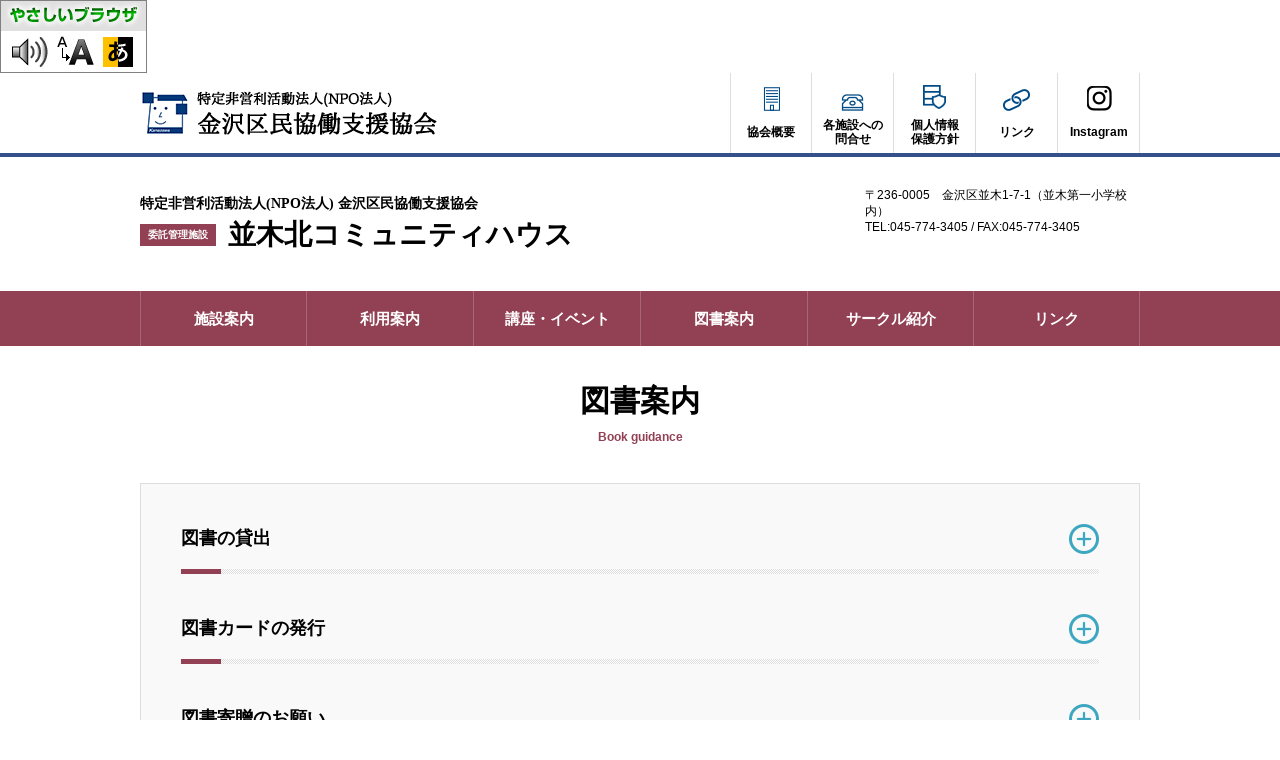

--- FILE ---
content_type: text/html; charset=UTF-8
request_url: https://officekanazawa.org/namikita/book/
body_size: 7613
content:
<!DOCTYPE HTML>
<html lang="ja">
<head>
<meta charset="utf-8">
<title>図書案内  &#8211;  並木北コミュニティハウス</title>
<meta name="format-detection" content="telephone=no">
<meta name="viewport" content="width=device-width,maximum-scale=1.0,user-scalable=0">
<meta http-equiv="X-UA-Compatible" content="IE=edge">

<meta name='robots' content='max-image-preview:large' />
<link rel='stylesheet' id='wp-block-library-css' href='https://officekanazawa.org/namikita/wp-includes/css/dist/block-library/style.min.css?ver=6.4.7' type='text/css' media='all' />
<style id='classic-theme-styles-inline-css' type='text/css'>
/*! This file is auto-generated */
.wp-block-button__link{color:#fff;background-color:#32373c;border-radius:9999px;box-shadow:none;text-decoration:none;padding:calc(.667em + 2px) calc(1.333em + 2px);font-size:1.125em}.wp-block-file__button{background:#32373c;color:#fff;text-decoration:none}
</style>
<style id='global-styles-inline-css' type='text/css'>
body{--wp--preset--color--black: #000000;--wp--preset--color--cyan-bluish-gray: #abb8c3;--wp--preset--color--white: #ffffff;--wp--preset--color--pale-pink: #f78da7;--wp--preset--color--vivid-red: #cf2e2e;--wp--preset--color--luminous-vivid-orange: #ff6900;--wp--preset--color--luminous-vivid-amber: #fcb900;--wp--preset--color--light-green-cyan: #7bdcb5;--wp--preset--color--vivid-green-cyan: #00d084;--wp--preset--color--pale-cyan-blue: #8ed1fc;--wp--preset--color--vivid-cyan-blue: #0693e3;--wp--preset--color--vivid-purple: #9b51e0;--wp--preset--gradient--vivid-cyan-blue-to-vivid-purple: linear-gradient(135deg,rgba(6,147,227,1) 0%,rgb(155,81,224) 100%);--wp--preset--gradient--light-green-cyan-to-vivid-green-cyan: linear-gradient(135deg,rgb(122,220,180) 0%,rgb(0,208,130) 100%);--wp--preset--gradient--luminous-vivid-amber-to-luminous-vivid-orange: linear-gradient(135deg,rgba(252,185,0,1) 0%,rgba(255,105,0,1) 100%);--wp--preset--gradient--luminous-vivid-orange-to-vivid-red: linear-gradient(135deg,rgba(255,105,0,1) 0%,rgb(207,46,46) 100%);--wp--preset--gradient--very-light-gray-to-cyan-bluish-gray: linear-gradient(135deg,rgb(238,238,238) 0%,rgb(169,184,195) 100%);--wp--preset--gradient--cool-to-warm-spectrum: linear-gradient(135deg,rgb(74,234,220) 0%,rgb(151,120,209) 20%,rgb(207,42,186) 40%,rgb(238,44,130) 60%,rgb(251,105,98) 80%,rgb(254,248,76) 100%);--wp--preset--gradient--blush-light-purple: linear-gradient(135deg,rgb(255,206,236) 0%,rgb(152,150,240) 100%);--wp--preset--gradient--blush-bordeaux: linear-gradient(135deg,rgb(254,205,165) 0%,rgb(254,45,45) 50%,rgb(107,0,62) 100%);--wp--preset--gradient--luminous-dusk: linear-gradient(135deg,rgb(255,203,112) 0%,rgb(199,81,192) 50%,rgb(65,88,208) 100%);--wp--preset--gradient--pale-ocean: linear-gradient(135deg,rgb(255,245,203) 0%,rgb(182,227,212) 50%,rgb(51,167,181) 100%);--wp--preset--gradient--electric-grass: linear-gradient(135deg,rgb(202,248,128) 0%,rgb(113,206,126) 100%);--wp--preset--gradient--midnight: linear-gradient(135deg,rgb(2,3,129) 0%,rgb(40,116,252) 100%);--wp--preset--font-size--small: 13px;--wp--preset--font-size--medium: 20px;--wp--preset--font-size--large: 36px;--wp--preset--font-size--x-large: 42px;--wp--preset--spacing--20: 0.44rem;--wp--preset--spacing--30: 0.67rem;--wp--preset--spacing--40: 1rem;--wp--preset--spacing--50: 1.5rem;--wp--preset--spacing--60: 2.25rem;--wp--preset--spacing--70: 3.38rem;--wp--preset--spacing--80: 5.06rem;--wp--preset--shadow--natural: 6px 6px 9px rgba(0, 0, 0, 0.2);--wp--preset--shadow--deep: 12px 12px 50px rgba(0, 0, 0, 0.4);--wp--preset--shadow--sharp: 6px 6px 0px rgba(0, 0, 0, 0.2);--wp--preset--shadow--outlined: 6px 6px 0px -3px rgba(255, 255, 255, 1), 6px 6px rgba(0, 0, 0, 1);--wp--preset--shadow--crisp: 6px 6px 0px rgba(0, 0, 0, 1);}:where(.is-layout-flex){gap: 0.5em;}:where(.is-layout-grid){gap: 0.5em;}body .is-layout-flow > .alignleft{float: left;margin-inline-start: 0;margin-inline-end: 2em;}body .is-layout-flow > .alignright{float: right;margin-inline-start: 2em;margin-inline-end: 0;}body .is-layout-flow > .aligncenter{margin-left: auto !important;margin-right: auto !important;}body .is-layout-constrained > .alignleft{float: left;margin-inline-start: 0;margin-inline-end: 2em;}body .is-layout-constrained > .alignright{float: right;margin-inline-start: 2em;margin-inline-end: 0;}body .is-layout-constrained > .aligncenter{margin-left: auto !important;margin-right: auto !important;}body .is-layout-constrained > :where(:not(.alignleft):not(.alignright):not(.alignfull)){max-width: var(--wp--style--global--content-size);margin-left: auto !important;margin-right: auto !important;}body .is-layout-constrained > .alignwide{max-width: var(--wp--style--global--wide-size);}body .is-layout-flex{display: flex;}body .is-layout-flex{flex-wrap: wrap;align-items: center;}body .is-layout-flex > *{margin: 0;}body .is-layout-grid{display: grid;}body .is-layout-grid > *{margin: 0;}:where(.wp-block-columns.is-layout-flex){gap: 2em;}:where(.wp-block-columns.is-layout-grid){gap: 2em;}:where(.wp-block-post-template.is-layout-flex){gap: 1.25em;}:where(.wp-block-post-template.is-layout-grid){gap: 1.25em;}.has-black-color{color: var(--wp--preset--color--black) !important;}.has-cyan-bluish-gray-color{color: var(--wp--preset--color--cyan-bluish-gray) !important;}.has-white-color{color: var(--wp--preset--color--white) !important;}.has-pale-pink-color{color: var(--wp--preset--color--pale-pink) !important;}.has-vivid-red-color{color: var(--wp--preset--color--vivid-red) !important;}.has-luminous-vivid-orange-color{color: var(--wp--preset--color--luminous-vivid-orange) !important;}.has-luminous-vivid-amber-color{color: var(--wp--preset--color--luminous-vivid-amber) !important;}.has-light-green-cyan-color{color: var(--wp--preset--color--light-green-cyan) !important;}.has-vivid-green-cyan-color{color: var(--wp--preset--color--vivid-green-cyan) !important;}.has-pale-cyan-blue-color{color: var(--wp--preset--color--pale-cyan-blue) !important;}.has-vivid-cyan-blue-color{color: var(--wp--preset--color--vivid-cyan-blue) !important;}.has-vivid-purple-color{color: var(--wp--preset--color--vivid-purple) !important;}.has-black-background-color{background-color: var(--wp--preset--color--black) !important;}.has-cyan-bluish-gray-background-color{background-color: var(--wp--preset--color--cyan-bluish-gray) !important;}.has-white-background-color{background-color: var(--wp--preset--color--white) !important;}.has-pale-pink-background-color{background-color: var(--wp--preset--color--pale-pink) !important;}.has-vivid-red-background-color{background-color: var(--wp--preset--color--vivid-red) !important;}.has-luminous-vivid-orange-background-color{background-color: var(--wp--preset--color--luminous-vivid-orange) !important;}.has-luminous-vivid-amber-background-color{background-color: var(--wp--preset--color--luminous-vivid-amber) !important;}.has-light-green-cyan-background-color{background-color: var(--wp--preset--color--light-green-cyan) !important;}.has-vivid-green-cyan-background-color{background-color: var(--wp--preset--color--vivid-green-cyan) !important;}.has-pale-cyan-blue-background-color{background-color: var(--wp--preset--color--pale-cyan-blue) !important;}.has-vivid-cyan-blue-background-color{background-color: var(--wp--preset--color--vivid-cyan-blue) !important;}.has-vivid-purple-background-color{background-color: var(--wp--preset--color--vivid-purple) !important;}.has-black-border-color{border-color: var(--wp--preset--color--black) !important;}.has-cyan-bluish-gray-border-color{border-color: var(--wp--preset--color--cyan-bluish-gray) !important;}.has-white-border-color{border-color: var(--wp--preset--color--white) !important;}.has-pale-pink-border-color{border-color: var(--wp--preset--color--pale-pink) !important;}.has-vivid-red-border-color{border-color: var(--wp--preset--color--vivid-red) !important;}.has-luminous-vivid-orange-border-color{border-color: var(--wp--preset--color--luminous-vivid-orange) !important;}.has-luminous-vivid-amber-border-color{border-color: var(--wp--preset--color--luminous-vivid-amber) !important;}.has-light-green-cyan-border-color{border-color: var(--wp--preset--color--light-green-cyan) !important;}.has-vivid-green-cyan-border-color{border-color: var(--wp--preset--color--vivid-green-cyan) !important;}.has-pale-cyan-blue-border-color{border-color: var(--wp--preset--color--pale-cyan-blue) !important;}.has-vivid-cyan-blue-border-color{border-color: var(--wp--preset--color--vivid-cyan-blue) !important;}.has-vivid-purple-border-color{border-color: var(--wp--preset--color--vivid-purple) !important;}.has-vivid-cyan-blue-to-vivid-purple-gradient-background{background: var(--wp--preset--gradient--vivid-cyan-blue-to-vivid-purple) !important;}.has-light-green-cyan-to-vivid-green-cyan-gradient-background{background: var(--wp--preset--gradient--light-green-cyan-to-vivid-green-cyan) !important;}.has-luminous-vivid-amber-to-luminous-vivid-orange-gradient-background{background: var(--wp--preset--gradient--luminous-vivid-amber-to-luminous-vivid-orange) !important;}.has-luminous-vivid-orange-to-vivid-red-gradient-background{background: var(--wp--preset--gradient--luminous-vivid-orange-to-vivid-red) !important;}.has-very-light-gray-to-cyan-bluish-gray-gradient-background{background: var(--wp--preset--gradient--very-light-gray-to-cyan-bluish-gray) !important;}.has-cool-to-warm-spectrum-gradient-background{background: var(--wp--preset--gradient--cool-to-warm-spectrum) !important;}.has-blush-light-purple-gradient-background{background: var(--wp--preset--gradient--blush-light-purple) !important;}.has-blush-bordeaux-gradient-background{background: var(--wp--preset--gradient--blush-bordeaux) !important;}.has-luminous-dusk-gradient-background{background: var(--wp--preset--gradient--luminous-dusk) !important;}.has-pale-ocean-gradient-background{background: var(--wp--preset--gradient--pale-ocean) !important;}.has-electric-grass-gradient-background{background: var(--wp--preset--gradient--electric-grass) !important;}.has-midnight-gradient-background{background: var(--wp--preset--gradient--midnight) !important;}.has-small-font-size{font-size: var(--wp--preset--font-size--small) !important;}.has-medium-font-size{font-size: var(--wp--preset--font-size--medium) !important;}.has-large-font-size{font-size: var(--wp--preset--font-size--large) !important;}.has-x-large-font-size{font-size: var(--wp--preset--font-size--x-large) !important;}
.wp-block-navigation a:where(:not(.wp-element-button)){color: inherit;}
:where(.wp-block-post-template.is-layout-flex){gap: 1.25em;}:where(.wp-block-post-template.is-layout-grid){gap: 1.25em;}
:where(.wp-block-columns.is-layout-flex){gap: 2em;}:where(.wp-block-columns.is-layout-grid){gap: 2em;}
.wp-block-pullquote{font-size: 1.5em;line-height: 1.6;}
</style>
<link rel='stylesheet' id='contact-form-7-css' href='https://officekanazawa.org/namikita/wp-content/plugins/contact-form-7/includes/css/styles.css?ver=5.8.6' type='text/css' media='all' />
<link rel='stylesheet' id='customstyle-css' href='https://officekanazawa.org/namikita/wp-content/plugins/custom-users-order/css/customdisplay.css?ver=6.4.7' type='text/css' media='all' />
<link rel='stylesheet' id='responsive-lightbox-nivo_lightbox-css-css' href='https://officekanazawa.org/namikita/wp-content/plugins/responsive-lightbox-lite/assets/nivo-lightbox/nivo-lightbox.css?ver=6.4.7' type='text/css' media='all' />
<link rel='stylesheet' id='responsive-lightbox-nivo_lightbox-css-d-css' href='https://officekanazawa.org/namikita/wp-content/plugins/responsive-lightbox-lite/assets/nivo-lightbox/themes/default/default.css?ver=6.4.7' type='text/css' media='all' />
<link rel='stylesheet' id='wp-pagenavi-css' href='https://officekanazawa.org/namikita/wp-content/plugins/wp-pagenavi/pagenavi-css.css?ver=2.70' type='text/css' media='all' />
<script type="text/javascript" src="https://officekanazawa.org/namikita/wp-includes/js/jquery/jquery.min.js?ver=3.7.1" id="jquery-core-js"></script>
<script type="text/javascript" src="https://officekanazawa.org/namikita/wp-includes/js/jquery/jquery-migrate.min.js?ver=3.4.1" id="jquery-migrate-js"></script>
<script type="text/javascript" src="https://officekanazawa.org/namikita/wp-content/plugins/responsive-lightbox-lite/assets/nivo-lightbox/nivo-lightbox.min.js?ver=6.4.7" id="responsive-lightbox-nivo_lightbox-js"></script>
<script type="text/javascript" id="responsive-lightbox-lite-script-js-extra">
/* <![CDATA[ */
var rllArgs = {"script":"nivo_lightbox","selector":"lightbox","custom_events":""};
/* ]]> */
</script>
<script type="text/javascript" src="https://officekanazawa.org/namikita/wp-content/plugins/responsive-lightbox-lite/assets/inc/script.js?ver=6.4.7" id="responsive-lightbox-lite-script-js"></script>
<link rel="https://api.w.org/" href="https://officekanazawa.org/namikita/wp-json/" /><link rel="alternate" type="application/rss+xml" title="並木北コミュニティハウス フィード" href="https://officekanazawa.org/namikita/feed/">
<link rel="stylesheet" href="https://officekanazawa.org/namikita/wp-content/themes/offcknzw-child/style.css">
<link rel="stylesheet" type="text/css" media="all" href="https://officekanazawa.org/namikita/wp-content/themes/offcknzw-child/css/common.css">
<link rel="stylesheet" type="text/css" media="all" href="https://officekanazawa.org/namikita/wp-content/themes/offcknzw-child/css/home.css">
<link rel="stylesheet" type="text/css" media="all" href="https://officekanazawa.org/namikita/wp-content/themes/offcknzw-child/css/entry.css">
<link rel="stylesheet" type="text/css" media="all" href="https://officekanazawa.org/namikita/wp-content/themes/offcknzw-child/css/page.css">
<link rel="stylesheet" type="text/css" media="all" href="https://officekanazawa.org/namikita/wp-content/themes/offcknzw-child/css/event.css">
<link rel="stylesheet" type="text/css" media="all" href="https://officekanazawa.org/namikita/wp-content/themes/offcknzw-child/css/books.css">
<script src="https://code.jquery.com/jquery-1.11.1.min.js"></script>
<!--ajaxzip3.-->
	<script type="text/javascript" src="https://ajaxzip3.github.io/ajaxzip3.js"></script>
	<script type="text/javascript">
		$(function(){
			$('#zip2').keyup(function(event){
				AjaxZip3.zip2addr('zip1','zip2','pref','addr1');
			})
		})
	</script>
<!--// ajaxzip3.-->
<!-- Smooth Scroll -->
		<script>
		jQuery(function(){
			// ★　任意のズレ高さピクセル数を入力　↓
			var headerHight = 80;
			// #で始まるアンカーをクリックした場合に処理
			jQuery('a[href^=#]').click(function() {
				// スクロールの速度
				var speed = 400; // ミリ秒
				// アンカーの値取得
				var href= jQuery(this).attr("href");
				// 移動先を取得
				var target = jQuery(href == "#" || href == "" ? 'html' : href);
				// 移動先を数値で取得
				var position = target.offset().top-headerHight; // ※　-headerHightでズレの処理
				// スムーズスクロール
				jQuery('body,html').animate({scrollTop:position}, speed, 'swing');
				return false;
			});
		});
	</script>
	<!--// Smooth Scroll -->
<!-- やさしいブラウザ -->
<!-- <script id="pt_loader" src="https://ewb-c.infocreate.co.jp/ewbc/ptspk_loader.js?siteId=107_shisetsu_kanazawa" async></script> -->
<script id="pt_loader" src="https://officekanazawa.org/namikita/wp-content/themes/offcknzw-child/scripts/ewbc.min.js"></script>
<style>
    @media screen and (max-width: 768px) {
        .accessibility_button{
            display: none;
        }
    }
</style>
<!--// やさしいブラウザ end -->
</head>
<body class="archive post-type-archive post-type-archive-book" itemscope="itemscope" itemtype="http://schema.org/WebPage">
<div id="wrapper" class="hfeed
	red">
<!-- やさしいブラウザ -->
<!-- <div class="accessibility_button"><a href="javascript:ptspkLoader('toggle')" id="pt_enable"><img src="https://ewb-c.infocreate.co.jp/images/img_ewbc_nav_bn5.gif" alt="やさしいブラウザ・クラウド版はこちらからご利⽤下さい" /></a></div> -->
<div class="accessibility_button"><a href="javascript:void(0);" id="pt_enable"><img src="https://ewb-c.infocreate.co.jp/images/img_ewbc_nav_bn5.gif" alt="やさしいブラウザ・クラウド版はこちらからご利⽤下さい" /></a></div>
<!--// やさしいブラウザ end -->
<header id="header">
	<!-- header_parent -->
	<div id="header_parent">
		<div class="header_parent_inner content-width">
			<div class="header_parent_logo">
				<a href="https://officekanazawa.org/">
					<img src="https://officekanazawa.org/namikita/wp-content/themes/offcknzw-child/images/common_logo.png" alt="特定非営利活動法人（NPO法人） 金沢区民協働支援協会">
				</a>
				<!--<a href="mailto:info@officekanazawa.org" class="mail_icn">
					<img src="https://officekanazawa.org/wp-content/themes/offcknzw/images/header_mail_icn.png" alt="">
				</a> -->
			</div>
			<div class="header_parent_link">
				<ul class="floatlist">
					<!--<li>
						<a href="https://officekanazawa.org/">
							<div class="imgbox"><span><img src="https://officekanazawa.org/namikita/wp-content/themes/offcknzw-child/images/common_header_home.png" alt=""></span></div>
							<div class="header_parent_link_name"><span>ホーム</span></div>
						</a>
					</li>-->
					<li>
						<a href="https://officekanazawa.org/overview/">
							<div class="imgbox"><span><img src="https://officekanazawa.org/namikita/wp-content/themes/offcknzw-child/images/common_header_company.png" alt=""></span></div>
							<div class="header_parent_link_name"><span>協会概要</span></div>
						</a>
					</li>
					<li>
						<a href="https://officekanazawa.org/contact/">
							<div class="imgbox"><span><img src="https://officekanazawa.org/namikita/wp-content/themes/offcknzw-child/images/common_header_mail.png" alt=""></span></div>
							<div class="header_parent_link_name"><span>各施設への<br>問合せ</span></div>
						</a>
					</li>
					<li>
						<a href="https://officekanazawa.org/privacypolicy/">
							<div class="imgbox"><span><img src="https://officekanazawa.org/namikita/wp-content/themes/offcknzw-child/images/common_header_privacy.png" alt=""></span></div>
									<div class="header_parent_link_name"><span>個人情報<br>保護方針</span></div>
						</a>
					</li>
					<li>
						<a href="https://officekanazawa.org/link/">
							<div class="imgbox"><span><img src="https://officekanazawa.org/namikita/wp-content/themes/offcknzw-child/images/common_header_link.png" alt=""></span></div>
							<div class="header_parent_link_name"><span>リンク</span></div>
						</a>
					</li>
					<li>
						<a href="https://www.instagram.com/yokokanashien">
							<div class="imgbox"><span><img src="https://officekanazawa.org/namikita/wp-content/themes/offcknzw-child/images/common_header_insta.png" alt=""></span></div>
							<div class="header_parent_link_name"><span>Instagram</span></div>
						</a>
					</li>
				</ul>
			</div>
		</div>
	</div>
	<!-- /#header_parent -->

	<!-- header_branch -->
	<div class="header_branch">
		<div class="header_branch_inner content-width">
														<div class="header_branch_logo">
					<h3><a href="https://officekanazawa.org/namikita">
						<span class="header_branch_head mincho">特定非営利活動法人(NPO法人) 金沢区民協働支援協会</span>
													<span class="header_branch_meta"><span>委託管理施設</span></span>
												<span class="header_branch_name">並木北コミュニティハウス</span>
					</a></h3>
			</div>
			<div class="calender_icn_blk">
											</div>
				<div class="header_branch_branding">
					<div class="header_branch_access">
						〒236-0005　金沢区並木1-7-1（並木第一小学校内）<br>TEL:045-774-3405 / FAX:045-774-3405					</div>
					<div class="header_branch_mail">
																	</div>
				</div>
								</div>
	</div>
	<!-- /.header_branch -->

	<div id="nav-btn" class="sp" role="navigation">
		<div class="content-width">
			<div class="nav-btn_ico"></div>
			<button name="menu" class="menu_trigger">MENU<span class="sr-only">開閉</span></button>
		</div>
	</div><!-- #nv-btn(SP) -->

	<!-- nav -->
	<div id="nav" role="navigation">
		<div class="nav_inner content-width">
			<nav>
				<ul class="table">
					<li class="cell"><a href="https://officekanazawa.org/namikita/information/">施設案内</a></li>
					<li class="cell"><a href="https://officekanazawa.org/namikita/guide/">利用案内</a></li>
					<li class="cell"><a href="https://officekanazawa.org/namikita/event/">講座・イベント</a></li>
											<li class="cell"><a href="https://officekanazawa.org/namikita/book/">図書案内</a></li>
										<!--  -->
										<li class="cell"><a href="https://officekanazawa.org/namikita/circle/">サークル紹介</a></li>
																									<li class="cell"><a href="https://officekanazawa.org/namikita/link/">リンク</a></li>
				</ul>
			</nav>
		</div>
	</div>
	<!-- /#nav -->

<script>
	jQuery(document).ready(function($){
		$('#nav-btn').on('click', function(){
			$(this).next().slideToggle('fast');
		});
	});

</script>
</header>
<!-- /#header -->


<div id="main" class="clearfix">
	<div id="container">
		<div id="content" role="main" class="books">
			<div class="width-max relative">
				<div class="content-width">
					<div class="content_head_inner">
<h1 class="page-title"><span class="ja">図書案内</span>
<span class="en">Book guidance</span></h1>
<div class="books_comment content-width">
<div class="books_comment_box">
<div class="books_comment_head">
<h3 class="subhead"><span class="title al-left">図書の貸出</span>
<span class="toggle-btn al-right"><a><img src="/kamariya/wp-content/themes/offcknzw-child/images/common_icon_plus.png" alt="" /></a></span></h3>
</div>
<div class="books_comment_content">
<ul class="list_diamond">
 	<li>市民図書室は、毎週月・水・木・土・日曜 9時30分～16時30分　火曜 13時30分～16時30分になります。</li>
 	<li>本の貸し出しは「図書貸出カード」で行います。１人５冊まで（上下巻は１冊扱いです）。</li>
 	<li>貸し出し期間は、２週間です。</li>
 	<li>新刊本（当月・前月の２か月）は、１人１冊まで。家族でカードをお持ちの方でも、１家族２冊までです。</li>
 	<li>貸し出し期間は、２週間です。</li>
 	<li>図書貸出予約は行っていません。</li>
</ul>
</div>
</div>
<div class="books_comment_box">
<div class="books_comment_head">
<h3 class="subhead"><span class="title al-left">図書カードの発行</span>
<span class="toggle-btn al-right"><a><img src="/kamariya/wp-content/themes/offcknzw-child/images/common_icon_plus.png" alt="" /></a></span></h3>
</div>
<div class="books_comment_content">
<ul class="list_diamond">
 	<li>氏名、住所が確認できるもの(健康保険証・免許証・郵便物等)を提示し「図書貸出カード」の交付を受けてください。（1人1枚作れます）</li>
 	<li>カードを紛失した場合は「紛失届」を提出し再交付を受けてください。</li>
</ul>
</div>
</div>
<div class="books_comment_box">
<div class="books_comment_head">
<h3 class="subhead"><span class="title al-left">図書寄贈のお願い</span>
<span class="toggle-btn al-right"><a><img src="/kamariya/wp-content/themes/offcknzw-child/images/common_icon_plus.png" alt="" /></a></span></h3>
</div>
<div class="books_comment_content">
<ul class="list_diamond">
 	<li>寄贈できる図書がございましたらご協力をお願いします。寄贈をお願いする図書はお知らせの<a href="http://officekanazawa.org/namikita/archives/category/book/">図書案内</a>をごらんください&gt;</li>
</ul>
</div>
</div>
</div>
</div>				</div>
				<ul class="years">

					<span class="year_box current"><li>
								<a href="https://officekanazawa.org/namikita/archives/book-year/2026/">2026年入荷図書</a></li></span><span class="year_box "><li>
								<a href="https://officekanazawa.org/namikita/archives/book-year/2025/">2025年入荷図書</a></li></span><span class="year_box "><li>
								<a href="https://officekanazawa.org/namikita/archives/book-year/2024/">2024年入荷図書</a></li></span><span class="year_box "><li>
								<a href="https://officekanazawa.org/namikita/archives/book-year/2023/">2023年入荷図書</a></li></span><span class="year_box "><li>
								<a href="https://officekanazawa.org/namikita/archives/book-year/2022/">2022年入荷図書</a></li></span><span class="year_box "><li>
								<a href="https://officekanazawa.org/namikita/archives/book-year/2021/">2021年入荷図書</a></li></span><span class="year_box "><li>
								<a href="https://officekanazawa.org/namikita/archives/book-year/2020/">2020年入荷図書</a></li></span><span class="year_box "><li>
								<a href="https://officekanazawa.org/namikita/archives/book-year/2019/">2019年入荷図書</a></li></span>				</ul>
			</div>
			<div class="content_inner">
				<section id="books">
					<div class="books_inner content-width">
						<div class="book_search">
							<div class="btn">
								<a href="https://opac.lib.city.yokohama.lg.jp/winj2/opac/search-detail.do?lang=ja" target="_blank">地区センター蔵書検索<span class="sr-only">別ウィンドウで開く</span></a>
							</div>
						</div>
						<ul class="books_meta">
							<li class="books_btn current">
							<a href="?cat=all">すべての図書</a></li>
							<li class="books_btn ">
							<a href="?cat=general">一般書</a></li>
							<li class="books_btn ">
						<a href="?cat=child">児童書</a></li>
						</ul>

						
																										
																										
																										
																										
																										
																										
																										
																										
																										
																										
																										
																										
					</div>
				</section>
			</div>
		</div><!-- #content -->
	</div><!-- #container -->
</div><!-- #main -->


<!-- footer -->
<footer id="footer">
	<div id="footer_nav">
		<div class="footer_nav_inner content-width">
			<ul class="table">
				<li class="cell"><a href="https://officekanazawa.org/namikita/information/">施設案内</a></li>
				<li class="cell"><a href="https://officekanazawa.org/namikita/guide/">利用案内</a></li>
				<li class="cell"><a href="https://officekanazawa.org/namikita/event/">講座・イベント</a></li>
								<li class="cell"><a href="https://officekanazawa.org/namikita/book/">図書案内</a></li>
												<li class="cell"><a href="https://officekanazawa.org/namikita/circle/">サークル紹介</a></li>
								<li class="cell"><a href="https://officekanazawa.org/namikita/link/">リンク</a></li>
			</ul>
		</div>
	</div>
	<div id="footer_info">
		<div class="footer_info_inner content-width">
			<div class="footer_info_logo">並木北コミュニティハウス</div>
			<div class="footer_info_access">
															〒236-0005　金沢区並木1-7-1（並木第一小学校内）<span class="pc inline"> 　</span><br class="sp inline">TEL:045-774-3405<span class="pc inline"> / </span><br class="sp inline">FAX:045-774-3405												</div>
		</div>
	</div>
	<div style="text-align:center;margin:0.5em 0;"><a href="http://www.yakumodo.jp/" target="_blank"><img src="/cms/wp-content/themes/offcknzw/images/yakumodo.jpg" alt="Yakumodo"></a></div>
	
	<div id="copyrights" class="center">
		<div class="copyrights_inner content-width">
			<small lang="en">Copyright © kanazawa-kumin-kyodo-shien-kyokai All Rights Reserved.</small>
		</div>
	</div>
</footer>
<!-- /#footer -->

</div>
<!-- #wrapper -->


<script>
	jQuery(document).ready(function($){
		$('.toggle-btn a').on('click', function(){
			$(this).parent().parent().parent().next().toggle();
			var target = $(this).find('img');
			var src = target.attr('src');
			var alt = target.attr('alt');

			console.log(src);
			if ( src.match(/plus/) ) {
				src = src.replace('plus', 'minus');
				alt = alt.replace('開く','閉じる');
			} else {
				src = src.replace('minus', 'plus');
				alt = alt.replace('閉じる','開く');
			}
			target.attr('src', src);
			target.attr('alt',alt);
		});
	});
</script>



<!--[if lt IE 9]>
	<script src="https://officekanazawa.org/namikita/wp-content/themes/offcknzw-child/scripts/textshadow.js"></script>
	<script src="https://officekanazawa.org/namikita/wp-content/themes/offcknzw-child/scripts/rem.min.js"></script>
<![endif]-->

<script type="text/javascript" src="https://officekanazawa.org/namikita/wp-content/plugins/contact-form-7/includes/swv/js/index.js?ver=5.8.6" id="swv-js"></script>
<script type="text/javascript" id="contact-form-7-js-extra">
/* <![CDATA[ */
var wpcf7 = {"api":{"root":"https:\/\/officekanazawa.org\/namikita\/wp-json\/","namespace":"contact-form-7\/v1"}};
/* ]]> */
</script>
<script type="text/javascript" src="https://officekanazawa.org/namikita/wp-content/plugins/contact-form-7/includes/js/index.js?ver=5.8.6" id="contact-form-7-js"></script>
</body>
<script>
	(function(i,s,o,g,r,a,m){i['GoogleAnalyticsObject']=r;i[r]=i[r]||function(){
		(i[r].q=i[r].q||[]).push(arguments)},i[r].l=1*new Date();a=s.createElement(o),
		m=s.getElementsByTagName(o)[0];a.async=1;a.src=g;m.parentNode.insertBefore(a,m)
							})(window,document,'script','https://www.google-analytics.com/analytics.js','ga');

	ga('create', 'UA-77082901-1', 'auto');
	ga('send', 'pageview');
</script>
</html>


--- FILE ---
content_type: text/css
request_url: https://officekanazawa.org/namikita/wp-content/themes/offcknzw-child/style.css
body_size: 11075
content:
/*
Theme Name: 金沢区民協働支援協会 小サイト
Theme URI: https://www.officekanazawa.org/
Description: 金沢区民協働支援協会小サイトテーマ
Version: 1.0
Author: 金沢区民協働支援協会
Author URI: https://www.officekanazawa.org/
*/


/* Theme Name: Customize */


/*! normalize.css v3.0.2 | MIT License | git.io/normalize \*/


/** * 1. Set default font family to sans-serif. * 2. Prevent iOS text size adjust after orientation change, without disabling * user zoom. \*/

html {
	font-family: sans-serif;
	/* 1 \*/
	-ms-text-size-adjust: 100%;
	/* 2 \*/
	-webkit-text-size-adjust: 100%;
	/* 2 \*/
}
div {
	max-height: 999999px;
}

/** * Remove default margin. \*/

body {
	margin: 0;
}

/* HTML5 display definitions ========================================================================== \*/


/** *
Correct `block` display not defined for any HTML5 element in IE 8/9. * Correct `block` display not defined for `details` or `summary` in IE 10/11 * and Firefox. * Correct `block` display not defined for `main` in IE 11. \*/

article,
aside,
details,
figcaption,
figure,
footer,
header,
hgroup,
main,
menu,
nav,
section,
summary {
	display: block;
}

/** * 1. Correct `inline-block` display not defined in IE 8/9. * 2. Normalize vertical alignment of `progress` in Chrome, Firefox, and Opera. \*/

audio,
canvas,
progress,
video {
	display: inline-block;
	/* 1 \*/
	vertical-align: baseline;
	/* 2 \*/
}

/** * Prevent modern browsers from displaying `audio` without controls. * Remove excess height in iOS 5 devices. \*/

audio:not([controls]) {
	display: none;
	height: 0;
}

/** * Address
`[hidden]` styling not present in IE 8/9/10. * Hide the `template` element in IE 8/9/11, Safari, and Firefox < 22. \*/

[hidden],
template {
	display: none;
}

/* Links==========================================================================* / /** * Remove
the gray background color from active links in IE 10. \*/

a {
	background-color: transparent;
}

/** * Improve readability when focused and also mouse hovered in all browsers. \*/

a:active,
a:hover {
	 outline: 0;
}

/* Text-level semantics==========================================================================*
/ /** * Address styling not present in IE 8/9/10/11, Safari, and Chrome. \*/

abbr[title] {
	border-bottom: 1px dotted;
}

/** * Address style set to `bolder` in Firefox 4+, Safari, and Chrome. \*/

b,
strong {
	font-weight: bold;
}

/** * Address styling not
present in Safari and Chrome. \*/

dfn {
	font-style: italic;
}

/** * Address variable `h1` font-size and margin within `section` and `article` * contexts in Firefox 4+, Safari, and Chrome. \*/

h1 {
	font-size: 2em;
	margin: 0.67em 0;
	font-weight: bold;
	line-height: 1.25;
}
h2,
h3,
h4,
h5 {
	font-weight: bold;
	line-height: 1.25;
}

/** * Address styling not present in IE 8/9. \*/

mark {
	background: #ff0;
	color: #000;
}

/** * Address inconsistent and variable font size in all browsers. \*/

small {
	font-size: 80%;
}

/** * Prevent `sub` and `sup` affecting `line-height`
in all browsers. \*/

sub,
sup {
	font-size: 75%;
	line-height: 0;
	position: relative;
	vertical-align: baseline;
}
sup {
	top: -0.5em;
}
sub {
	bottom: -0.25em;
}
@media screen and (max-width: 768px) {
	h3 {
		font-size: 2.8rem;
	}
}
@media screen and (max-width: 640px) {
	h3 {
		font-size: 2.6rem;
	}
}
@media screen and (max-width: 480px) {
	h3 {
		font-size: 2.4rem;
	}
}

/* Embedded content==========================================================================*
/ /** * Remove border when inside `a` element in IE 8/9/10. \*/

img {
	border: 0;
}

/** * Correct overflow not hidden in IE 9/10/11. \*/

svg:not(:root) {
	overflow: hidden;
}

/* Grouping content==========================================================================*
/ /** * Address margin not present in IE 8/9 and Safari. \*/

figure {
	margin: 1em 40px;
}

/** * Address differences between Firefox and other browsers. \*/

hr {
	-moz-box-sizing: content-box;
	box-sizing: content-box;
	height: 0;
}

/** * Contain overflow in
all browsers. \*/

pre {
	overflow: auto;
}

/** * Address odd `em`-unit font size rendering in all browsers. \*/

code,
kbd,
pre,
samp {
	font-family: monospace, monospace;
	font-size: 1em;
}

/* Forms==========================================================================*
/ /** * Known limitation: by default, Chrome and Safari on OS X allow very limited * styling of `select`, unless a `border` property is set. \*/


/** * 1. Correct color not being inherited. * Known issue: affects color of disabled elements. * 2. Correct
font properties not being inherited. * 3. Address margins set differently in Firefox 4+, Safari, and Chrome. \*/

button,
input,
optgroup,
select,
textarea {
	color: inherit;
	/* 1 \*/
	font: inherit;
	/* 2 \*/
	margin: 0;
	/* 3 \*/
}

/** * Address `overflow` set
to `hidden` in IE 8/9/10/11. \*/

button {
	overflow: visible;
}

/** * Address inconsistent `text-transform` inheritance for `button` and `select`. * All other form control elements do not inherit `text-transform` values. * Correct `button` style inheritance
in Firefox, IE 8/9/10/11, and Opera. * Correct `select` style inheritance in Firefox. \*/

button,
select {
	text-transform: none;
}

/** * 1. Avoid the WebKit bug in Android 4.0.* where (2) destroys native `audio` * and `video` controls. * 2. Correct inability
to style clickable `input` types in iOS. * 3. Improve usability and consistency of cursor style between image-type * `input` and others. \*/

button,
html input[type="button"],

/* 1 \*/

input[type="reset"],
input[type="submit"] {
	-webkit-appearance: button;
	/* 2 \*/
	cursor: pointer;
	/* 3 \*/
}

/** * Re-set default cursor for disabled elements. */

button[disabled],
html input[disabled] {
	cursor: default;
}

/** * Remove inner padding and border in Firefox 4+. */

button::-moz-focus-inner,
input::-moz-focus-inner {
	border: 0;
	padding: 0;
}

/** * Address Firefox 4+ setting `line-height` on `input` using `!important` in * the UA stylesheet. \*/

input {
	line-height: normal;
}

/** * It 's recommended that you don't attempt to style these elements. * Firefox
's implementation doesn't respect box-sizing, padding, or width. * * 1. Address box sizing set to `content-box` in IE 8/9/10. * 2. Remove excess padding in IE 8/9/10. */

input[type="checkbox"],
input[type="radio"] {
	box-sizing: border-box;
	/* 1 \*/
	padding: 0;
	/* 2 \*/
}

/**
* Fix the cursor style for Chrome 's increment/decrement buttons. For certain
 * `font-size` values of the `input`, it causes the cursor style of the
 * decrement button to change from `default` to `text`.
 */

input[type="number"]::-webkit-inner-spin-button,
input[type="number"]::-webkit-outer-spin-button {
	height: auto;
}

/**
 * 1. Address `appearance` set to `searchfield` in Safari and Chrome.
 * 2. Address `box-sizing` set to `border-box` in Safari and Chrome
 *		(include `-moz` to future-proof).
 */

input[type="search"] {
	-webkit-appearance: textfield;
	/* 1 */
	-moz-box-sizing: content-box;
	-webkit-box-sizing: content-box;
	/* 2 */
	box-sizing: content-box;
}

/**
 * Remove inner padding and search cancel button in Safari and Chrome on OS X.
 * Safari (but not Chrome) clips the cancel button when the search input has
 * padding (and `textfield` appearance).
 */

input[type="search"]::-webkit-search-cancel-button,
input[type="search"]::-webkit-search-decoration {
	-webkit-appearance: none;
}

/**
 * Define consistent border, margin, and padding.
 */

fieldset {
	border: 1px solid #c0c0c0;
	margin: 0 2px;
	padding: 0.35em 0.625em 0.75em;
}

/**
 * 1. Correct `color` not being inherited in IE 8/9/10/11.
 * 2. Remove padding so people aren't caught out if they zero out fieldsets. \*/

legend {
	border: 0;
	/* 1 \*/
	padding: 0;
	/* 2 \*/
}

/** * Remove default vertical scrollbar in IE 8/9/10/11. \*/

textarea {
	overflow: auto;
}

/** * Don 't inherit the `font-weight` (applied by a rule above).
 * NOTE: the default cannot safely be changed in Chrome and Safari on OS X.
 */

optgroup {
	font-weight: bold;
}
/* Tables
	 ========================================================================== */


/**
 * Remove most spacing between table cells.
 */

table {
	border-collapse: separate;
	border-spacing: 0;
	empty-cells: show;
	border-top: 1px solid #dcdddd;
	border-right: none;
	border-bottom: none;
	border-left: 1px solid #dcdddd;
	margin: 2em 0;
}
td,
th {
	padding: 2rem;
	border-top: none;
	border-right: 1px solid #dcdddd;
	border-bottom: 1px solid #dcdddd;
	border-left: none;
}
th {
	background: #efefef;
	white-space: nowrap;
	width: 20%;
}
html {
	font-size: 62.5%;
}
body,
input,
textarea {
	font-size: 1.5rem;
	font-weight: 300;
	line-height: 1.65;
	font-family: "ヒラギノ角ゴ ProN W3", "Hiragino Kaku Gothic ProN", YuGothic, '游ゴシック', "メイリオ", Meiryo, sans-serif;
	color: #000;
}
.mincho {
	font-family: "Hiragino Mincho ProN", "HG明朝E", "ＭＳ Ｐ明朝", serif;
}

/* =Global Elements
-------------------------------------------------------------- */

strong {
	font-weight: bold;
}
cite,
em,
i {
	font-style: italic;
}
big {
	font-size: 131.25%;
}
ins {
	background: #ffc;
	text-decoration: none;
}
blockquote {
	font-style: italic;
	padding: 0 3em;
}
blockquote cite,
blockquote em,
blockquote i {
	font-style: normal;
}
pre {
	background: #f7f7f7;
	color: #222;
	line-height: 18px;
	margin-bottom: 18px;
	overflow: auto;
	padding: 1.5em;
}
abbr,
acronym {
	border-bottom: 1px dotted #666;
	cursor: help;
}
sup,
sub {
	height: 0;
	line-height: 1;
	position: relative;
	vertical-align: baseline;
}
sup {
	bottom: 1ex;
}
sub {
	top: .5ex;
}
small {
	font-size: smaller;
}
input[type="text"],
input[type="password"],
input[type="email"],
input[type="tel"],
input[type="url"],
input[type="number"],
textarea {
	background: #f9f9f9;
	border: 1px solid #ccc;
	box-shadow: inset 1px 1px 1px rgba(0, 0, 0, 0.1);
	-moz-box-shadow: inset 1px 1px 1px rgba(0, 0, 0, 0.1);
	-webkit-box-shadow: inset 1px 1px 1px rgba(0, 0, 0, 0.1);
	padding: 2px;
}
a:focus {
	/* outline: none; */
}
.btn a:-moz-focusring {
	outline: 1px dotted black;
}

a:link,
a:visited {
	color: #0066cc;
	text-decoration: none;
}
a:active,
a:hover {
	text-decoration: underline;
	opacity: 0.7;
	filter: alpha(opacity=70);
	-ms-filter: "alpha(opacity=70)";
	-khtml-opacity: 0.7;
	-moz-opacity: 0.7;
}
a.nohover:hover {
	opacity: 1;
	filter: alpha(opacity=100);
	-ms-filter: "alpha(opacity=100)";
	-khtml-opacity: 1;
	-moz-opacity: 1;
}
a.noline:hover {
	text-decoration: none;
}

/* =Layout
-------------------------------------------------------------- */

html {
	background: #FFF;
}
#access {
	background: #eee;
}
.width-max {
	width: 1000px;
	margin: 0 auto;
	box-sizing: border-box;
}
.content-width {
	width: 1000px;
	margin: 0 auto;
	box-sizing: border-box;
}

/* =Content
-------------------------------------------------------------- */

.entry-meta {
	font-size: 1.2rem;
}
.entry-content,
.entry-summary {
	clear: both;
	overflow: hidden;
}
.entry-content p {
	margin: 2.5rem 0;
}
.entry-content h2,
.entry-content h3 {
	color: #fff;
	font-size: 2.4rem;
	font-weight: normal;
	line-height: 1.25;
	margin: 2.5rem 0;
}
.entry-content h3 {
	font-size: 2.2rem;
}
.entry-content fieldset {
	border: 1px solid #e7e7e7;
	margin: 0 0 24px 0;
	padding: 24px;
}
.entry-content fieldset legend {
	background: #fff;
	color: #000;
	font-weight: bold;
	padding: 0 24px;
}
.entry-content input.file,
.entry-content input.button {
	margin-right: 24px;
}
.entry-content sup,
.entry-content sub {
	font-size: 1rem;
}
.entry-content blockquote.left {
	float: left;
	margin-left: 0;
	margin-right: 24px;
	text-align: right;
	width: 33%;
}
.entry-content blockquote.right {
	float: right;
	margin-left: 24px;
	margin-right: 0;
	text-align: left;
	width: 33%;
}
.entry-atten{
    color: #E11000;
}
.page-link {
	clear: both;
	color: #000;
	font-weight: bold;
	line-height: 48px;
	word-spacing: 0.5em;
}
.page-link a:link,
.page-link a:visited {
	background: #f1f1f1;
	color: #333;
	font-weight: normal;
	padding: 0.5em 0.75em;
	text-decoration: none;
}
.page-link a:active,
.page-link a:hover {
	color: #ff4b33;
}
.edit-link {
	clear: both;
	display: block;
	text-align: right;
	margin: 2rem 0;
}
#content .video-player {
	padding: 0;
}
.format-standard .wp-video,
.format-standard .wp-audio-shortcode,
.format-audio .wp-audio-shortcode,
.format-standard .video-player {
	margin-bottom: 24px;
}
.gm-style .place-card a:link, .gm-style .default-card a:link, .gm-style .directions-card a:link {
	color: #107AAF!important;
}

/* =Images
-------------------------------------------------------------- */


/*
Resize images to fit the main content area.
- Applies only to images uploaded via WordPress by targeting size-* classes.
- Other images will be left alone. Use "size-auto" class to apply to other images.
*/

img.size-auto,
img.size-full,
img.size-large,
img.size-medium,
.attachment img,
.widget-container img {
	max-width: 100%;
	/* When images are too wide for containing element, force them to fit. */
	height: auto;
	/* Override height to match resized width for correct aspect ratio. */
}
.alignleft,
img.alignleft {
	display: inline;
	float: left;
	margin-right: 24px;
	margin-top: 4px;
}
.alignright,
img.alignright {
	display: inline;
	float: right;
	margin-left: 24px;
	margin-top: 4px;
}
.aligncenter,
img.aligncenter {
	clear: both;
	display: block;
	margin-left: auto;
	margin-right: auto;
}
img.alignleft,
img.alignright,
img.aligncenter {
	margin-bottom: 2rem;
}
.entry-content p.clear {
	padding-bottom: 0.5rem;
	margin: -2.5rem;
}
.wp-caption {
	background: #f1f1f1;
	line-height: 18px;
	margin-bottom: 20px;
	max-width: 632px !important;
	/* prevent too-wide images from breaking layout */
	padding: 4px;
	text-align: center;
}
.wp-caption img {
	margin: 5px 5px 0;
	max-width: 622px;
	/* caption width - 10px */
}
.wp-caption p.wp-caption-text {
	color: #777;
	font-size: 1.2rem;
	margin: 5px;
}

/* =pagenavi
-------------------------------------------------------------- */

.wp-pagenavi {
	clear: both;
	padding-top: 4rem;
	text-align: center;
}
.wp-pagenavi a,
.wp-pagenavi span {
	border: 2px solid #000;
	border-radius: 50%;
	color: #000;
	display: inline-block;
	font-weight: bold;
	height: 2em;
	line-height: 2.1em;
	margin: 0 0.25em;
	text-align: center;
	vertical-align: middle;
	width: 2em;
}
.wp-pagenavi a:hover,
.wp-pagenavi span {
	background: #000 none repeat scroll 0 0;
	color: #fff;
	opacity: 1;
	text-decoration: none;
}
.wp-pagenavi .extend {
	background: rgba(0, 0, 0, 0) none repeat scroll 0 0;
	border: medium none;
	color: #000;
	width: 1em;
}
.wp-pagenavi .extend::after {
	content: "…";
}
.wp-pagenavi .previouspostslink,
.wp-pagenavi .nextpostslink {
	background: #000 none repeat scroll 0 0;
	border-radius: 45%;
	height: 1em;
	position: relative;
	text-indent: -999999px;
	vertical-align: middle;
	width: 1em;
}
.wp-pagenavi .previouspostslink::after {
	border-color: transparent #fff;
	border-style: solid;
	border-width: 4px 6px 4px 0;
	content: "";
	height: 0;
	left: 0.2em;
	position: absolute;
	top: 0.225em;
	width: 0;
}
.wp-pagenavi .nextpostslink::after {
	border-color: transparent transparent transparent #fff;
	border-style: solid;
	border-width: 4px 0 4px 6px;
	content: "";
	height: 0;
	left: 0.4em;
	position: absolute;
	top: 0.225em;
	width: 0;
}

/* =common
-------------------------------------------------------------- */

#wrapper {
	width: 100%;
	margin: 0 auto;
}
h2 {
	margin: 0;
	line-height: 1;
	letter-spacing: -1px;
}
p {
	font-size: 1.4rem;
	background-image: url('images/common_bg.png');
}
img,
iframe {
	vertical-align: bottom;
}
ul {
	list-style-type: none;
	padding-left: 0;
}
.al-center {
	text-align: center;
}
.al-left {
	text-align: left;
}
.al-right {
	text-align: right;
}
.letter_spacing{
	letter-spacing: 1.4rem;
}
@media screen and (min-width: 769px) {
	.pc {
		display: block;
	}
	.pc.inline {
		display: inline-block;
	}
	.sp {
		display: none;
	}
}
@media screen and (max-width: 768px) {
	#wrapper {
		min-width: 0;
	}
	.width-max {
		width: 100%;
	}
	.content-width {
		width: 90%;
	}
	p {
		font-size: 2.6rem;
		line-height: 1.5;
	}
	.pc {
		display: none;
	}
	.sp {
		display: block;
	}
	.sp.inline {
		display: inline-block;
	}
	.red .home_mv_inner .cell p{
		background-color: #924054;
	}
	.green .home_mv_inner .cell p{
		background-color: #006C2B;
	}
	.blue .home_mv_inner .cell p{
		background-color: #107AAF;
	}
}
@media screen and (max-width: 640px) {
	p {
		font-size: 2.3rem;
	}
}
@media screen and (max-width: 480px) {
	img.alignleft,
	img.alignright,
	img.aligncenter {
		margin: 4rem auto 2rem auto;
		float: none;
		display: block;
	}
	p {
		font-size: 2.0rem;
	}
}

/* =header
-------------------------------------------------------------- */

#header_parent {
	border-bottom: 4px solid #34518b;
}
.header_parent_inner {
	display: table;
	table-layout: fixed;
}
.header_parent_logo,
.header_parent_link {
	display: table-cell;
	vertical-align: middle;
}
.header_parent_logo a.mail_icn {
	margin: 0 0 0 10px;
	padding-bottom: 5px;
}
.header_parent_link {
	text-align: right;
}
.header_parent_link li {
	width: 8.2rem;
	height: 8.0rem;
	border-right: 1px solid #ddd;
	box-sizing: border-box;
	text-align: center;
}
.header_parent_link li:first-child {
	border-left: 1px solid #ddd;
}
.header_parent_link li:nth-child(3) .imgbox {
	padding-bottom: 0.4rem;
}
.header_parent_link li a {
	display: block;
}
.header_parent_link li .imgbox,
.header_parent_link_name {
	display: table;
	width: 100%;
	height: 4.0rem;
	box-sizing: border-box;
}
.header_parent_link li .imgbox {
	padding-bottom: 0.2rem;
}
.header_parent_link_name {
	padding-bottom: 0.2rem;
}
.header_parent_link li .imgbox span,
.header_parent_link_name span {
	display: table-cell;
	color: #000;
	text-align: center;
}
.header_parent_link_name span {
	vertical-align: middle;
}
.header_parent_link li .imgbox span {
	vertical-align: bottom;
}
.header_parent_link li .imgbox,
.header_parent_link_name {
	font-size: 1.2rem;
	font-weight: bold;
	line-height: 1.2;
}
.header_branch_inner {
	display: table;
	padding: 3.0rem 0 3.2rem;
	width: 1000px;
	table-layout: fixed;
}
.header_branch_head {
	display: block;
	margin-bottom: 1.0rem;
	color: #000;
	font-size: 1.4rem;
	font-weight: bold;
	line-height: 1;
}
.header_branch_meta {
	display: inline-block;
	margin-right: 1.2rem;
	padding: .6rem .8rem;
	color: #fff;
	background: #107AAF;
	font-size: 1.0rem;
	font-weight: bold;
	text-align: center;
	vertical-align: middle;
	line-height: 1;
}
.green .header_branch_meta {
	background: #006C2B;
}
.red .header_branch_meta {
	background: #924054;
}
.header_branch_name {
	display: inline-block;
	color: #000;
	font-size: 2.8rem;
	font-weight: bold;
	vertical-align: middle;
	line-height: 1;
}
.calender_icn img{
	border: solid 1px #ddd;
}
.header_branch_logo,
.header_branch_branding {
	display: table-cell;
	vertical-align: middle;
}
.header_branch_logo {
	width: 45%;
}
.header_branch_branding {
	text-align: right;
	/*width:45%;*/
}
.header_branch_logo a {
	display: block;
	font-size: 0;
	text-decoration: none;
}
.header_branch_logo h3 {
	margin-top: 0;
	margin-bottom: 0;
}

.header_branch_branding {
}
.header_branch_access,
.header_branch_mail {
	display: inline-block;
	vertical-align: middle;
}
.header_branch_access {
	font-size: 1.4rem;
	text-align: left;
	line-height: 1.4;
	font-size: 80%;
}
.header_branch_mail {
	margin-left: 2.0rem;
	text-align: center;
}
.header_branch_mail a {
	display: block;
	width: 56px;
	height: 56px;
	padding: 1.1rem 1.3rem 1.3rem;
	background: #3fa6bf;
	color: #fff;
	border-radius: 27px;
	-webkit-box-sizing: border-box;
	-moz-box-sizing: border-box;
	box-sizing: border-box;
	text-decoration: none;
}
.green .header_branch_mail a {
	background: #38874d;
}
.red .header_branch_mail a {
	background: #924054;
}
.header_branch_mail .imgbox {
	margin-bottom: .6rem;
	line-height: 1;
}
.header_branch_mail .name {
	font-size: .9rem;
	line-height: 1;
}
#nav {
	background: #107AAF;
	color: #fff;
	font-weight: bold;
}
.green #nav {
	background: #006C2B;
}
.red #nav {
	background: #924054;
}
.nav_inner ul {
	margin: 0;
	padding: 0;
	text-align: center;
}
.nav_inner li {
	width: 16.67%;
	border-right: 1px solid #65b8cc;
	line-height: 1;
}
.green .nav_inner li {
	border-right: 1px solid #609f71;
}
.red .nav_inner li {
	border-right: 1px solid #a86676;
}
.nav_inner li:first-child {
	border-left: 1px solid #65b8cc;
}
.green .nav_inner li:first-child {
	border-left: 1px solid #609f71;
}
.red .nav_inner li:first-child {
	border-left: 1px solid #a86676;
}
.nav_inner li a {
	display: block;
	color: #fff;
	padding: 2.0rem 0;
}
.nav_inner li.current {
	position: relative;
	background: #fff;
}
.nav_inner li.current:before {
	position: absolute;
	content: '';
	left: 0;
	right: 0;
	bottom: -10px;
	width: 0;
	height: 0;
	margin: auto;
	border: 8px solid transparent;
	border-top: 5px solid #65b8cc;
}
.nav_inner li.current a {
	color: #3fa6bf;
}
.green .nav_inner li.current:before {
	border-top: 5px solid #38874d;
}
.green .nav_inner li.current a {
	color: #38874d;
}
.red .nav_inner li.current:before {
	border-top: 5px solid #924054;
}
.red .nav_inner li.current a {
	color: #924054;
}
.accessibility_button{
		display: inherit !important;
	}
@media screen and (max-width: 768px) {
	#header_parent {
		position: relative;
		padding-bottom: 20%;
	}
	.header_parent_inner {
		padding: 4% 0 5%;
	}
	.header_parent_logo,
	.header_parent_link {

	display: block;
	}
	.header_parent_link {
		position: absolute;
		left: 0;
		bottom: 0;
		width: 100%;
	}
	.header_parent_link li {
		width: 20%;
		height: 0;
		padding-bottom: 20%;
		position: relative;
		border-top: 1px solid #ddd;
	}
	.header_parent_link li a {
		height: 100%;
		width: 100%;
		position: absolute;
		top: 0;
		left: 0;
	}
	.header_parent_link li .imgbox,
	.header_parent_link_name {
		height: 50%;
	}
	.header_parent_link li:first-child {
		border-left: none;

	}
	.header_parent_link li:last-child {
		border-right: none;
	}
	.header_branch_inner {
		position: relative;
		padding: 3rem 0 5rem;
		width:100%;
	}
	.header_branch_head {
		margin-left: 20rem;
		font-size: 2rem;
		margin-bottom: 2.5rem;
	}
	.header_branch_logo{
		display: block;
		width: auto;
	}
	.header_branch_meta {
		font-size: 2rem;
		padding: 2.3% 4.4%;
		position: absolute;
		top: 3rem;
		left: 0;
		margin: 0 0 0 10px;
	}
	.header_branch_name {
		position: absolute;
		width: 100%;
		text-align: center;
	}
	.header_branch_branding {
		vertical-align: top;
		display: none;
	}
	.header_branch_access {
		display: none;
	}
	.header_branch_mail {
		margin-top: -0.5rem;
	}
	.calender_icn_blk {
		text-align: center;
		margin-top: 7rem;
		width:100%;
	}
	.calender_icn_blk a{
		display: block;
		border: solid 1px #ddd;
		margin: 0 20px;
	}
	.calender_icn_blk a img{
		border: 0;
	}
	#nav-btn {
		padding: 4% 0;
		background: #3fa6bf;
		cursor: pointer;
	}
	#nav-btn .nav-btn_ico {
		position: relative;
		display: inline-block;
		width: 4rem;
		height: 3.5rem;
		background: #fff;
		vertical-align: middle;
		margin-right: 2rem;
	}
	#nav-btn .nav-btn_ico:before,
	#nav-btn .nav-btn_ico:after {
		content: '';
		position: absolute;
		display: block;
		width: 4rem;
		height: 0.7rem;
		background: #3fa6bf;
		left: 0;
	}
	#nav-btn .nav-btn_ico:before {
		top: 0.7rem;
	}
	#nav-btn .nav-btn_ico:after {
		bottom: 0.7rem;
	}
	#nav-btn {
		color: #fff;
		font-size: 2.4rem;
		font-weight: bold;
		vertical-align: middle;
	}
	 .menu_trigger {
		color: #fff;
		font-size: 2rem;
		font-weight: bold;
		vertical-align: middle;
		border-style: none;
		background-color: transparent;
	}
	:focus-visible {
  outline: 2px dotted #000000;

}
	#nav {
		display: none;
		padding-bottom: 3rem;
	}
	.nav_inner .cell {
		display: block;
		width: 100%;
	}
	.nav_inner li {
		font-size: 2.4rem;
		border: none;
		border-bottom: 1px solid #3fa6bf;
		text-align: left;
		background: #fff;
		position: relative;
	}
	.nav_inner li:first-child {
		border-left: none;
	}
	.nav_inner li:last-child {
		border-bottom: 1px solid #3fa6bf;
	}
	.nav_inner li.current:before {
		display: none;
	}
	.nav_inner li:after {
		content: '>';
		display: block;
		position: absolute;
		right: 3rem;
		top: 50%;
		margin-top: -1.2rem;
		color: #3fa6bf;
	}
	.nav_inner li a {
		color: #000;
		display: block;
		-webkit-box-sizing: border-box;
		-moz-box-sizing: border-box;
		box-sizing: border-box;
		padding: 6% 4rem 6% 7%;
	}
	.nav_inner li.current a {
		color: #000;
	}
}
@media screen and (max-width: 640px) {
	.header_branch_head {
		margin-left: 16rem;
		font-size: 1.8rem;
	}
	.header_branch_inner {
		padding: 2.5rem 0 4.5rem;
	}
	.header_branch_meta {
		font-size: 1.5rem;
		top: 2.5rem;
	}
	.header_branch_name {
		font-size: 2.6rem;
	}
	.header_branch_mail {
		margin-left: 1.5rem;
	}
	#nav-btn span {
		font-size: 2.2rem;
	}
	.nav_inner li {
		font-size: 2rem;
	}
}
@media screen and (max-width: 480px) {
	.header_branch_head {
		margin-left: 9.5rem;
		font-size: 1.8rem;
	}
	.header_branch_inner {
		padding: 2rem 0 4rem;
	}
	.header_branch_meta {
		font-size: 1.0rem;
		padding: 1.5% 2%;
		top: 2rem;
	}
	.header_branch_name {
		font-size: 2.4rem;
	}
	.header_branch_name h3{
		font-size: 2.8rem;
		margin: 1% auto;
	}
	.header_branch_mail {
		margin-left: 0.5rem;
		width: 4rem;
	}
	.header_branch_mail a {
		width: 40px;
		height: 40px;
		padding: 0.5rem 0 0;
	}
	.header_branch_mail .imgbox {
		margin-bottom: 0.3rem;
	}
	#nav-btn span {
		font-size: 2rem;
	}
	.nav_inner li {
		font-size: 2rem;
	}
}

/* =footer
-------------------------------------------------------------- */

#footer_nav {
	padding: 2.5rem 0;
	background: #f9f9f9;
	line-height: 1;
}
.footer_nav_inner ul {
	width: 100%;
	margin: 0;
	padding: 0;
}
.footer_nav_inner li {
	font-size: 1.4rem;
	border-right: 1px solid #ddd;
	text-align: center;
}
.footer_nav_inner li:last-child {
	border-right: none;
}
.footer_nav_inner li a {
	color: #000;
}
.footer_info_inner {
	padding: 3.0rem 0 4.0rem;
	text-align: center;
}
.footer_info_logo,
.footer_info_access {
	line-height: 1;
}
.footer_info_logo {
	margin-bottom: 1.5rem;
	font-size: 2.8rem;
	font-weight: bold;
}
.footer_info_access {
	font-size: 1.4rem;
}
#copyrights {
	padding: 2.5rem 0;
	font-size: 1.2rem;
	background: #333;
	color: #fff;
}
@media screen and (max-width: 768px) {
	#footer {
		margin-top: 0;
	}
	#footer_nav {
		padding: 5% 0 6%;
		border: none;
	}
	#footer_nav .footer_nav_inner {
		width: 90%;
	}
	#footer_nav .footer_nav_inner .cell {
		display: block;
		width: 100%;
	}
	#footer_nav .footer_nav_inner .cell:nth-child(3) {
		width: 100%;
	}
	.footer_nav_inner li {
		font-size: 2.4rem;
		border: 1px solid #ddd;
		border-bottom: 0;
		text-align: left;
		background: #fff;
		position: relative;
	}
	.footer_nav_inner li:last-child {
		border: 1px solid #ddd;
	}
	.footer_nav_inner li:before {
		content: '>';
		display: block;
		position: absolute;
		right: 3rem;
		top: 50%;
		margin-top: -1.2rem;
	}
	.footer_nav_inner li a {
		color: #000;
		display: block;
		-webkit-box-sizing: border-box;
		-moz-box-sizing: border-box;
		box-sizing: border-box;
		padding: 6% 4rem 6% 7%;
	}
	#footer_info {
		background: #f9f9f9;
	}
	.footer_info_inner {
		padding: 0 0 8%;
	}
	.footer_info_logo {
		margin-bottom: 5%;
	}
	.footer_info_access {
		font-size: 2.2rem;
	}
	#copyrights {
		padding: 4% 0;
	}
	#copyrights small {
		font-size: 1.6rem;
		line-height: 1;
	}
}
@media screen and (max-width: 640px) {
	.footer_nav_inner li {
		font-size: 2rem;
	}
	.footer_info_access {
		font-size: 2rem;
	}
	#copyrights small {
		font-size: 1.4rem;
		line-height: 1;
	}
}
@media screen and (max-width: 480px) {
	.footer_nav_inner li {
		font-size: 1.8rem;
	}
	.footer_info_access {
		font-size: 1.8rem;
	}
	#copyrights small {
		font-size: 1.2rem;
		line-height: 1;
	}
}

/* =content_inner(common)
-------------------------------------------------------------- */

.content_inner {
	padding: 4.0rem 0 0;
	background: #EDFFFF;
}
.green .content_inner {
	background: #f6f9ed;
}
.red .content_inner {
	background: #fbf9f7;
}

/* =btn(common)
-------------------------------------------------------------- */

.book_search {
	float: right;
}
.btn {
	display: inline-block;
	width: 20.0rem;
	background: #107AAF;
	line-height: 1;
	font-size: 1.6rem;
	font-weight: bold;
	text-align: center;
	border-radius: 20px;
}
.green .btn {
	background: #38874d;
}
.red .btn {
	background: #924054;
}
.btn a {
	display: block;
	padding: 0.8rem 0;
	color: #fff;
}
.btns {
	position: absolute;
	top: -9px;
	right: 0;
}
.btn_outline {
	display: inline-block;
	margin-left: .5rem;
	background: #fff;
	line-height: 1;
	font-size: 1.2rem;
	font-weight: bold;
	text-align: center;
	border-radius: 20px;
	line-height: 1;
}
.btn_outline a {
	display: block;
	padding: 0.6rem 3.2rem;
}
.btn_outline.blue {
	border: 2px solid #3fa6bf;
	background: url('images/common_btn-bg_report.png') no-repeat right 6px center;
}
.green .btn_outline.blue {
	border: 2px solid #38874d;
	background: url('images/common_btn-bg_report_green.png') no-repeat right 6px center;
}
.red .btn_outline.blue {
	border: 2px solid #924054;
	background: url('images/common_btn-bg_report_red.png') no-repeat right 6px center;
}
.btn_outline.blue a {
	color: #107AAF;
}
.green .btn_outline.blue a {
	color: #006C2B;
}
.red .btn_outline.blue a {
	color: #924054;
}
.btn_outline.blue.current {
	background: #107AAF;
}
.green .btn_outline.blue.current {
	background: #006C2B;
}
.red .btn_outline.blue.current {
	background: #924054;
}
.btn_outline.blue.current a {
	color: #fff;
}
.btn_outline.red {
	border: 2px solid #ff3500;
	background: url('images/common_btn-bg_detail.png') no-repeat right 6px center;
}
.btn_outline.red a {
	color: #E11000;
}
.event_applications {
	position: absolute;
	right: 0;
	top: 32px;
}
.event_applications .btn_outline {
	margin-bottom: .5rem;
	font-size: 1.4rem;
}
@media screen and (max-width: 768px) {
	.book_search {
		width: 20rem;
		margin: 1.0rem auto;
		clear: both;
		float: none;
	}
	.btn {
		width: 100%;
		font-size: 1.6rem;
		margin: 0 1.0rem;
	}
	.btn a {
		padding: 5.7% 0;
		position: relative;
	}
	.btn a:before {}
	.btns {
		position: static;
	}
	.btn_outline {
		display: block;
		margin-left: 0;
		font-size: 2.6rem;
		border-radius: 0;
	}
	.btn_outline a {
		padding: 5% 0;
	}
	.btn_outline.blue {
		margin: 6% 0 2%;
	}
	.event_applications {
		position: static;
		padding-bottom: 10%;
	}
	.event_applications .btn_outline {
		margin: 0;
		font-size: 2.6rem;
	}
}
@media screen and (max-width: 640px) {
	.btn {}
	.btn_outline {
		font-size: 2.3rem;
	}
	.event_applications .btn_outline {
		font-size: 2.3rem;
	}
}
@media screen and (max-width: 480px) {
	.btn {}
	.btn_outline {
		font-size: 2.0rem;
	}
	.event_applications .btn_outline {
		font-size: 2.0rem;
	}
}

/* =sec-box(common)
-------------------------------------------------------------- */

.sec-box {
	margin-bottom: 4.0rem;
	padding: 4.5rem 4.0rem;
	border: 1px solid #ddd;
}
.sec-box.none {
	padding: 0;
	border: none;
}
.sec-box.white {
	background: #fff;
}
.sec-box.gray {
	background: #f9f9f9;
}
.sec-box.color {
	background: #3fa6bf;
}
.green .sec-box.color {
	background: #38874d;
}
.red .sec-box.color {
	background: #924054;
}
@media screen and (max-width: 768px) {
	.sec-box {
		margin-bottom: 8.5%;
		padding: 5%;
	}
}

/* =simple_table(common)
-------------------------------------------------------------- */

.simple-table {
	margin: 0;
	border: none;
}
.simple-table th,
.simple-table td {
	padding: 0;
	font-size: 1.4rem;
	background: none;
	border: none;
	text-align: left;
}
.simple-table th {
	width: auto;
	padding: .8rem 2.5rem .8rem 0;
	box-sizing: border-box;

}
@media screen and (max-width: 768px) {
	.simple-table {
		width: 100%;
		-webkit-box-sizing: border-box;
		-moz-box-sizing: border-box;
		box-sizing: border-box;
	}
	.simple-table th,
	.simple-table td {
		display: block;
		font-size: 2.6rem;
	}
	.simple-table td {
		border-bottom: 1px solid #ddd;
		padding-bottom: 6%;
	}
	.simple-table tr:last-child td {
		border-bottom: none;
		padding-bottom: 0;
	}
	.simple-table th {
		padding: 5% 0 3%;
	}
}
@media screen and (max-width: 640px) {
	.simple-table th,
	.simple-table td {
		font-size: 2.3rem;
	}
}
@media screen and (max-width: 480px) {
	.simple-table th,
	.simple-table td {
		font-size: 1.0em;
	}
}

/* =plane-table(common)
-------------------------------------------------------------- */

.plane-table {
	width: 100%;
	margin: 0;
}
.plane-table th,
.plane-table td {
	padding: 1.5rem 3.5rem;
	background: #fff;
	font-size: 1.4rem;
	font-weight: normal;
	line-height: 2;
}
.plane-table th {
	background: #f9f9f9;
	color: #000;
}
@media screen and (max-width: 768px) {
	.plane-table th,
	.plane-table td {
		display: block;
		width: 100%;
		-webkit-box-sizing: border-box;
		-moz-box-sizing: border-box;
		box-sizing: border-box;
		text-align: left;
		font-size: 2.4rem;
		line-height: 1.5;
		padding: 5%;
		white-space: normal;
	}
}
@media screen and (max-width: 640px) {
	.plane-table th,
	.plane-table td {
		font-size: 2.2rem;
	}
}
@media screen and (max-width: 480px) {
	.plane-table th,
	.plane-table td {
		font-size: 2rem;
	}
}

/* =list-style(common)
-------------------------------------------------------------- */

.list_diamond {
	padding: 0;
	font-size: 1.4rem;
	list-style-type: none;
}
.list_diamond li {
	padding-left: 1.7rem;
	background: url('images/common_list_diamond.png') no-repeat left top 4px;
}
@media screen and (max-width: 768px) {
	.list_diamond {
		font-size: 2.6rem;
		line-height: 1.5;
	}
	.list_diamond li {
		background: url('images/common_list_diamond.png') no-repeat left top 11px;
	}
}
@media screen and (max-width: 640px) {
	.list_diamond {
		font-size: 2.3rem;
	}
	.list_diamond li {
		background: url('images/common_list_diamond.png') no-repeat left top 9px;
	}
}
@media screen and (max-width: 480px) {
	.list_diamond {
		font-size: 2.0rem;
	}
	.list_diamond li {
		background: url('images/common_list_diamond.png') no-repeat left top 8px;
	}
}

/* =head-line(common)
-------------------------------------------------------------- */


/* page-title */

.page-title {
	position: relative;
	margin: 0;
	padding: 4.0rem 0;
	color: #000;
	text-align: center;
}
.page-title .ja,
.page-title .en {
	display: block;
	line-height: 1;
}
.page-title .ja {
	margin-bottom: 1.5rem;
	font-size: 3.0rem;
}
.page-title .en {
	color: #107AAF;
	font-size: 1.2rem;
}
.green .page-title .en {
	color: #006C2B;
}
.red .page-title .en {
	color: #924054;
}

/* sec-title */

.sec-title {
	position: relative;
	margin-bottom: 4.0rem;
	padding-bottom: 2.0rem;
	color: #000;
	font-size: 2.4rem;
	font-weight: bold;
	text-align: center;
}
.sec-title:before {
	position: absolute;
	content: '';
	left: 0;
	right: 0;
	bottom: 0;
	margin: auto;
	width: 100px;
	height: 3px;
	background: #3fa6bf;
}
.green .sec-title:before {
	background: #38874d;
}
.red .sec-title:before {
	background: #924054;
}

/* subhead */

.subhead {
	position: relative;
	margin: 0 0 2.5rem;
	padding-bottom: 2.0rem;
	background: url('images/common_subhead_bg.png') repeat-x bottom;
	line-height: 1;
}
.subhead.hasnum {
	padding-bottom: 0.8rem;
	table-layout: auto;
}
.subhead:before {
	content: '';
	position: absolute;
	bottom: 0;
	left: 0;
	width: 40px;
	height: 5px;
	background: #3fa6bf;
}
.green .subhead:before {
	background: #38874d;
}
.red .subhead:before {
	background: #924054;
}
.subhead .cell:nth-child(1) {
	width: 4.0rem;
	height: 4.0rem;
	color: #fff;
	background: #107AAF;
	text-align: center;
}
.green .subhead .cell:nth-child(1) {
	background: #006C2B;
}
.red .subhead .cell:nth-child(1) {
	background: #924054;
}
.subhead .cell:nth-child(2) {
	padding-left: 1.5rem;
}
@media screen and (max-width: 768px) {
	/* page-title */
	.page-title {
		padding: 8% 0 9%;
	}
	.page-title .ja {
		margin-bottom: 3%;
		font-size: 4.0rem;
	}
	.page-title .en {
		font-size: 1.8rem;
	}
	/* sec-title */
	.sec-title {
		margin-bottom: 7.7%;
		color: #000;
		font-size: 3.0rem;
	}
	/* subhead */
	.subhead {
		font-size: 2.6rem;
		line-height: 1.5;
	}
	.subhead.hasnum {
		padding-bottom: 5%;
		padding-left: 7.0rem;
		position: relative;
		-webkit-box-sizing: border-box;
		-moz-box-sizing: border-box;
		box-sizing: border-box;
	}
	.subhead .cell:nth-child(1) {
		position: absolute;
		top: 0;
		left: 0;
		display: block;
		width: 6.0rem;
		height: 6.0rem;
		-webkit-box-sizing: border-box;
		-moz-box-sizing: border-box;
		box-sizing: border-box;
		padding-top: 1rem;
	}
	.subhead .cell:nth-child(2) {
		padding-left: 0;
	}
}
@media screen and (max-width: 640px) {
	/* page-title */
	.page-title .ja {
		font-size: 3.8rem;
	}
	.page-title .en {
		font-size: 1.6rem;
	}
	/* sec-title */
	.sec-title {
		font-size: 2.8rem;
	}
	/* subhead */
	.subhead {
		font-size: 2.4rem;
	}
	.subhead.hasnum {
		padding-left: 6.5rem;
	}
	.subhead .cell:nth-child(1) {
		width: 5.5rem;
		height: 5.5rem;
	}
}
@media screen and (max-width: 480px) {
	/* page-title */
	.page-title .ja {
		font-size: 3.6rem;
	}
	.page-title .en {
		font-size: 1.4rem;
	}
	/* sec-title */
	.sec-title {
		font-size: 2.6rem;
	}
	/* subhead */
	.subhead {
		font-size: 2.2rem;
	}
	.subhead.hasnum {
		padding-left: 6.0rem;
	}
	.subhead .cell:nth-child(1) {
		width: 5.0rem;
		height: 5.0rem;
	}
}

/* =years(common)
-------------------------------------------------------------- */

.years {
	position: absolute;
	bottom: 0;
	left: 0;
	font-size: 0;
}
.year_box {
	display: inline-block;
	padding: 0 1.5rem;
	font-size: 1.6rem;
	font-weight: bold;
	background: #fff;
	border-top: 1px solid #ddd;
	border-left: 1px solid #ddd;
	text-align: center;
	line-height: 1;
}
.year_box a {
	display: block;
	padding: 1.2rem 0;
	color: #000;
}
.year_box.current {
	background: #EDFFFF;
	border-top: 1px solid #ecf4fa;
	border-left: 1px solid #ecf4fa;
}
.green .year_box.current {
	background: #ecf1dc;
	border-top: 1px solid #ecf1dc;
	border-left: 1px solid #ecf1dc;
}
.red .year_box.current {
	background: #fbf9f7;
	border-top: 1px solid #fbf9f7;
	border-left: 1px solid #fbf9f7;
}
.year_box.current a {
	color: #107AAF;
}
.green .year_box.current a {
	color: #006C2B;
}
.red .year_box.current a {
	color: #924054;
}
.year_box:last-child {
	border-right: 1px solid #ddd;
}
@media screen and (max-width: 768px) {
	.years {
		position: relative;
	}
	.year_box {
		font-size: 2.6rem;
	}
}
@media screen and (max-width: 640px) {
	.year_box {
		font-size: 2.3rem;
	}
}
@media screen and (max-width: 480px) {
	.year_box {
		font-size: 2.0rem;
	}
}

/* =event(common)
-------------------------------------------------------------- */

.event_links {
	margin-bottom: 4.5rem;
	font-size: 0;
	text-align: center;
}
.event_active,
.event_list {
	display: inline-block;
	width: 24.0rem;
	font-size: 1.4rem;
	font-weight: bold;
	border: 2px solid #3fa6bf;
	box-sizing: border-box;
	line-height: 1;
}
.green .event_active,
.green .event_list {
	border: 2px solid #38874d;
}
.red .event_active,
.red .event_list {
	border: 2px solid #924054;
}
.event_active {
	padding: 1.0rem;
}
.event_list a {
	display: block;
	padding: 1.0rem;
	color: #fff;
}
.event_active {
	color: #000;
	border-radius: 20px 0 0 20px;
}
.event_list {
	background: #107AAF;
	color: #fff;
	border-radius: 0 20px 20px 0;
}
.green .event_list {
	background: #006C2B;
}
.red .event_list {
	background: #924054;
}
.event_head {
	position: relative;
}
.event_block {
	position: relative;
	padding: 2rem;
	background: #dcedf1;
	border: 1px solid #ddd;
}
.green .event_block {
	background: #ecf1dc;
}
.red .event_block {
	background: #f1e6dc;
}
.event_block:before {
	position: absolute;
	left: -1px;
	top: -1px;
}

.event .event_block.plan:before {
content: "";
width: 0;
height: 0;
border-style: solid;
border-width: 88px 88px 0 0;
border-color: #FBF2E0 transparent transparent transparent;
filter: drop-shadow(2px 3px 4px rgba(0,0,0,0.2));
}

.event .event_block.session:before {
content: "";
width: 0;
height: 0;
border-style: solid;
border-width: 88px 88px 0 0;
border-color: #FCD354 transparent transparent transparent;
filter: drop-shadow(2px 3px 4px rgba(0,0,0,0.2));
}

.event .event_block.finish:before {
content: "";
width: 0;
height: 0;
border-style: solid;
border-width: 88px 88px 0 0;
border-color: #444444 transparent transparent transparent;
filter: drop-shadow(2px 3px 3px rgba(0,0,0,0.2));
}

.event_caption_plan {
color: #000;
font-size: 0.8em;
font-weight: 600;
line-height: 1.2;
position: absolute;
left: 7px;
top: 9px;
}

.event_caption_session {
color: #000;
font-size: 0.8em;
font-weight: 600;
position: absolute;
left: 6px;
top: 11px;
}

.event_caption_finish {
color: #fff;
font-size: 0.8em;
font-weight: 600;
position: absolute;
left: 9px;
top: 11px;
}
.event_box {
	display: table;
	width: 100%;
	padding: 3.0rem 2.5rem 2.5rem;
	background: #fff;
	box-sizing: border-box;
}
.event_thumb,
.event_detail {
	display: table-cell;
	vertical-align: middle;
}
.event_detail {
	font-size: 1.8rem;
}
.event_thumb {
	width: 24.0rem;
	padding-right: 2.5rem;
	text-align: center;
}
.event .event_thumb {
	vertical-align: top;
}
.event .event_thumb img {
	width: 21.2rem;
}
@media screen and (max-width: 768px) {
	.event_links {
		margin-bottom: 10%;
	}
	.event_active,
	.event_list {
		display: block;
		width: 100%;
		font-size: 2.6rem;
	}
	.event_active {
		border: none;
		padding: 5%;
	}
	.event_list {
		border-radius: 0;
	}
	.event_list a {
		padding: 5%;
		position: relative;
	}
	.event_list a:before {
		content: '>';
		display: block;
		position: absolute;
		right: 2.5rem;
		top: 50%;
		margin-top: -1.2rem;
	}
	.event_box {
		padding: 6rem 5% 9%
	}
	.event_thumb,
	.event_detail {
		display: block;
	}
	.event_thumb {
		width: 100%;
		padding: 0;
		margin-bottom: 9%;
	}
	.event .event_thumb img {
		width: 100%;
	}
}
@media screen and (max-width: 640px) {}
@media screen and (max-width: 480px) {}


--- FILE ---
content_type: text/css
request_url: https://officekanazawa.org/namikita/wp-content/themes/offcknzw-child/css/common.css
body_size: 779
content:
/* =common
-------------------------------------------------------------- */
.floatbox {
	overflow: hidden;
}

.floatlist {
	list-style: none;
	overflow: auto;
	margin: 0;
	padding: 0;
	font-size: 0;
}
.floatlist ul{
	height: 100%;
}
.floatlist li {
	display: inline-block;
	vertical-align: top;
	font-size: 1.5rem;
}

.relative {
	position: relative;
}
.absolute {
	position: absolute;
}

.left {
	float: left;
}
.right {
	float: right;
}
.center {
	text-align: center;
}

.table {
	display: table;
	width: 100%;
	table-layout: fixed;
}
.cell {
	display: table-cell;
	vertical-align: middle;
}

.imgbox {
	line-height: 0;
}

.clear {
	clear: both;
}
.clearfix::after {
		clear: both;
		content: ".";
		display: block;
		font-size: 0;
		height: 0;
		visibility: hidden;
}
.clearfix {
		min-height: 1px;
}

img,iframe {
	max-width: 100%;
}

.hidden {
	display: none;
}


--- FILE ---
content_type: text/css
request_url: https://officekanazawa.org/namikita/wp-content/themes/offcknzw-child/css/home.css
body_size: 2332
content:
/* =home_mv
-------------------------------------------------------------- */

#home_mv {
	padding-bottom: 5.0rem;
}
.home_mv_inner {
	margin-top: 4.0rem;
	background: #107AAF;
}
.green .home_mv_inner {
	background: #006C2B;
}
.red .home_mv_inner {
	background: #924054;
}
.home_mv_inner .cell:nth-child(1) {
	width: 63.0rem;
}
.home_mv_inner .cell:nth-child(2) {
	vertical-align: top;
}
.home_mv_inner .cell:nth-child(2) iframe{
	width: 100%;
}
.home_mv_inner .cell:nth-child(2) p {
	margin: 3% auto;
	padding: 1.2rem 1.8rem;
	color: #fff;
	font-size: 1.3rem;
	line-height: 1.54;
}

.gm-style .place-card a:link, .gm-style .default-card a:link, .gm-style .directions-card a:link {
	color: #107AAF!important;
}

@media screen and (max-width: 768px) {
	#home_mv {
		padding-bottom: 0;
	}
	.home_mv_inner {
		width: 100%;
		margin-top: 0;
	}
		.home_mv_inner .cell{
			display: block;
			width: 100%;
		}
		.home_mv_inner .cell:nth-child(1) {
			width: 100%;
		}
			.home_mv_inner .cell:nth-child(1) img {
				width: 100%;
				height: auto;
			}
		.home_mv_inner .gmap{
			padding: 5%;
			background: #fff;
			color: #000000;
		}
			.home_mv_inner .gmap_inner{
				position: relative;
				width: 100%;
				height: 0;
				padding-bottom: 70%;
			}
				.home_mv_inner iframe{
					position: absolute;
					width: 100%;
					height: 100%;
					top: 0;
					left: 0;
					border-width: 0px;
				}
		.home_mv_inner .cell:nth-child(2) p {
			padding: 5%;
			font-size: 2.6rem;
		}
}

@media screen and (max-width: 640px) {
	.home_mv_inner .cell:nth-child(2) p {
		font-size: 2.3rem;

	}
}

@media screen and (max-width: 480px) {
	.home_mv_inner .cell:nth-child(2) p {
		font-size: 2.0rem;
	}
}

/*=home_reserve_calender_menu
--------------------------------------------------------------*/
.calender_icn_blk{
	padding-top: 20px;;
}
@media screen and (min-width: 769px) {
	a.reserve_icn {
		display:table-cell;
		vertical-align: middle;
		background: #fff;
		-webkit-border-radius: 3;
		-moz-border-radius: 3;
		border-radius: 3px;
		color: #000;
		padding: 5px 15px;
		border: solid #ff0000 2px;
		float: left;
		line-height: 100%;
		font-size: 2.8rem;
		font-weight: bold;
	}
	a.event_icn {
		display:table-cell;
		vertical-align: middle;
		background: #fff;
		-webkit-border-radius: 3;
		-moz-border-radius: 3;
		border-radius: 3px;
		color: #000;
		padding: 5px 10px;
		margin-left: 20px;
		border: solid #000 1px;
		float: left;
		line-height: 100%;
		text-align: center;
		font-size: 1.4rem;
	}
	a:hover.reserve_icn,a:hover.event_icn{
		text-decoration: none;
		color:#ff0000;
	}
}
.sr-only {
  position: absolute;
  width: 1px;
  height: 1px;
  padding: 0;
  margin: -1px;
  overflow: hidden;
  clip: rect(0,0,0,0);
  border: 0;
}


@media screen and (max-width: 768px) {
	.calender_icn_blk{
		width: 100%;
	}
	a.reserve_icn {
		border: solid #ff0000 2px;
	}
	a.event_icn {
		border: solid #000 1px;
	}
	a:hover.reserve_icn,a:hover.event_icn{
		text-decoration: none;
		color:#ff0000;
	}
	a.reserve_icn,a.event_icn{
		color: #000;
		background: #fff;
		padding: 10px 0;
		width:80%;
		margin: 0 auto;
		line-height: 100%;
		/* font-size: 16px; */
		text-align: center;
		-webkit-border-radius: 3;
		-moz-border-radius: 3;
		border-radius: 3px;
		font-size: 2.8rem;
		font-weight: bold;
	}
	a.reserve_icn{
		margin-bottom: 10px;
	}
	a.event_icn .sp_out{
		display: none;
	}
}
/* =home_topics
-------------------------------------------------------------- */
.home_topics_inner {
	padding: 5rem 0 6rem;
}
.home_topics_wrap {
	border: 1px solid #ddd;
	padding: 3.0rem 4.0rem;
	-webkit-box-sizing: border-box;
	-moz-box-sizing: border-box;
	box-sizing: border-box;
	position: relative;
}
.home_topics_wrap .home_title {
	margin-bottom: 0;
	position: absolute;
	top: -4rem;
	left: 50%;
	margin-left: -5rem;
}
.home_topics_wrap .home_title span {
	display: inline-block;
	width: 10rem;
	text-align: center;
	background: #fff;
}
.home_topics_headline {
	margin-bottom: 1.5rem;
	padding: 1rem 0 0 0;
/*
	background: url('../images/common_icon_pdf.png') no-repeat left center;
*/
	display: inline-block;
	line-height: 1;
}
	.home_topics_headline a{
		color: #000;
		text-decoration: underline;
	}
.home_topics_headline:last-child{
	margin-bottom: 0;
}

@media screen and (max-width: 768px) {
	.home_topics_inner {
		padding: 10rem 0 6rem;
	}
	.home_topics_wrap {
		padding: 5%;
	}
	.home_topics_wrap .home_title {
		top: -4.5rem;
		margin-left: -6rem;
	}
	.home_topics_wrap .home_title span{
		width: 12rem;
	}
	.home_topics_headline{
		font-size: 2.6rem;
	}
}

@media screen and (max-width: 640px) {
	.home_topics_headline{
		font-size: 2.3rem;
	}
}

@media screen and (max-width: 480px) {
	.home_topics_headline{
		font-size: 2.0rem;
	}
}


/* =home_news
-------------------------------------------------------------- */

#home_news {
	background: #f9f9f9;
}
.home_news_inner {
	padding-bottom: 6.0rem;
}
.home_news_wrap {
	background: #fff;
}
.home_news_tabs {
	display: table;
	width: 100%;
}
.home_news_tab_all,
.home_news_tab_news,
.home_news_tab_books,
.home_news_tab_event,
.home_news_tab_others {
	display: table-cell;
	width: 25%;
	font-size: 1.4rem;
	font-weight: bold;
	color: #000;
	background: #fff;
	line-height: 1;
	text-align: center;
	border-top: 3px solid #3fa6bf;
	border-bottom: 1px solid #ddd;
	box-sizing: border-box;
}
.green .home_news_tab_all,
.green .home_news_tab_news,
.green .home_news_tab_books,
.green .home_news_tab_event,
.green .home_news_tab_others {
	border-top: 3px solid #38874d;
}
.red .home_news_tab_all,
.red .home_news_tab_news,
.red .home_news_tab_books,
.red .home_news_tab_event,
.red .home_news_tab_others {
	border-top: 3px solid #924054;
}
.home_news_tab_all a,
.home_news_tab_news a,
.home_news_tab_books a,
.home_news_tab_event a,
.home_news_tab_others a {
	display: block;
	padding: 1.5rem 0;
	color: #000;
}
.home_news_tab_all,
.home_news_tab_news,
.home_news_tab_books,
.home_news_tab_event,
.home_news_tab_others {
	border-right: 1px solid #ddd;
}
.home_news_tab_all {
	border-left: 1px solid #ddd;
}
.home_news_tabs .active {
	border-top: 1px solid #ddd;
	border-bottom: none;
}
.home_news_tabs .active a {
	color: #107AAF;
}
.green .home_news_tabs .active a {
	color: #006C2B;
}
.red .home_news_tabs .active a {
	color: #924054;
}
.home_news_block {
	padding: 1.2rem 4.0rem;
	border-left: 1px solid #ddd;
	border-right: 1px solid #ddd;
	border-bottom: 1px solid #ddd;
	max-height: 670px;
	overflow-y: auto;
}
.archive .home_news_block{
	max-height: none;
	overflow-y: none;
}
.home_news_box {
	padding: 2.0rem 0;
	border-bottom: 1px solid #ddd;
	font-size: 0;
}
.home_news_box:last-child {
	border-bottom: none;
}

.home_news_date{
	width: 11.5%;
}

.home_news_date,
.home_news_cat,
.home_news_headline {
	display: inline-block;
	vertical-align: middle;
}
.home_news_date,
.home_news_headline {
	font-size: 1.4rem;
	line-height: 1;
}
.home_news_cat {
	width: 8.0rem;
	margin: 0 1.7rem;
	padding: .7rem 0;
	background: #107AAF;
	color: #fff;
	font-size: 1.2rem;
	font-weight: bold;
	text-align: center;
	line-height: 1;
}
.green .home_news_cat {
	background: #006C2B;
}
.red .home_news_cat {
	background: #924054;
}
.home_news_headline {
	font-weight: bold;
	margin-left: 0;
}
.home_news_headline a {
	color: #000;
	text-decoration: underline;
}


@media screen and (max-width: 768px) {
	#home_news {
		padding-top: 6rem;
	}
	.home_news_tabs {
		/* display: none; */
	}
	.home_news_tabs a span.hidden {
		display: none;
	}
	.home_news_block {
		padding: 5%;
		border-top: 1px solid #ddd;
		max-height: none;
	}
	.home_news_box {
		padding: 6% 0;
		}
	.home_news_date,
	.home_news_headline {
		font-size: 2.6rem;
		line-height: 1.5;
		display: inline;
			}
	.home_news_cat {
		font-size: 1.6rem;
		display: inline;
		padding: 0.5rem 1.6rem;
	}

	.home_news_tab_all,
	.home_news_tab_news,
	.home_news_tab_books,
	.home_news_tab_event,
	.home_news_tab_others {
		font-size: 1.8rem;
	}
	.home_news_headline a{
		display: block;
		margin-top: 4%;
	}

}

@media screen and (max-width: 640px) {	
	.home_news_date,
	.home_news_headline {
		font-size: 2.3rem;
		display: inline;
	}
	
	.home_news_tab_all,
	.home_news_tab_news,
	.home_news_tab_books,
	.home_news_tab_event,
	.home_news_tab_others {
		font-size: 1.6rem;
	}
}

@media screen and (max-width: 480px) {
	.home_news_date,
	.home_news_headline {
		font-size: 1.8rem;
	}
	.home_news_cat {
		width: 11.0rem;
		font-size: 1.4rem;
	}
	.home_news_tab_all,
	.home_news_tab_news,
	.home_news_tab_books,
	.home_news_tab_event,
	.home_news_tab_others {
		font-size: 1.4rem;
	}
}


/* =home_title(common)
-------------------------------------------------------------- */

.home_title {
	position: relative;
	padding-top: 3.2rem;
	margin-bottom: 3.0rem;
	color: #107AAF;
	font-size: 1.8rem;
	font-weight: bold;
	text-align: center;
}
.green .home_title {
	color: #006C2B;
}
.red .home_title {
	color: #924054;
}
.home_title:before {
	position: absolute;
	left: 0;
	right: 0;
	bottom: 2.5rem;
	margin: auto;
}
.home_topics_inner .home_title:before {
	content: url('../images/common_icon_topics.png');
}
.home_news_inner .home_title:before {
	content: url('../images/common_icon_news.png');
}
.event_inner .home_title:before {
	content: url('../images/common_icon_event.png');
}
.green .home_news_inner .home_title:before {
	content: url('../images/common_icon_news_green.png');
}
.green .event_inner .home_title:before {
	content: url('../images/common_icon_event_green.png');
}
.green .home_topics_inner .home_title:before {
	content: url('../images/common_icon_topics_green.png');
}
.red .home_news_inner .home_title:before {
	content: url('../images/common_icon_news_red.png');
}
.red .event_inner .home_title:before {
	content: url('../images/common_icon_event_red.png');
}
.red .home_topics_inner .home_title:before {
	content: url('../images/common_icon_topics_red.png');
}


@media screen and (max-width: 768px) {
	.home_title {
		margin-bottom: 5%;
		font-size: 2.8rem;
	}
	.home_title:before {
		top: -2.5rem;
	}
}

@media screen and (max-width: 640px) {
	.home_title {
		font-size: 2.6rem;
	}
}

@media screen and (max-width: 480px) {
	.home_title {
		font-size: 2.4rem;
	}
}


/* =home_event
-------------------------------------------------------------- */

#home_event {
	padding-bottom: 9.0rem;
}

@media screen and (max-width: 768px) {
	#home_event {
		padding-bottom: 4.7%;
	}
}


--- FILE ---
content_type: text/css
request_url: https://officekanazawa.org/namikita/wp-content/themes/offcknzw-child/css/entry.css
body_size: 473
content:
/* =news
-------------------------------------------------------------- */
.news_inner {
  padding-bottom: 6.0rem;
}
.news_wrap {
  background: #fff;
}
  .news_block {
    padding: 1.2rem 4.0rem 4.5rem;
    border: 1px solid #ddd;
  }
    .news_block p {
      font-size: 1.6rem;
      line-height: 1.75;
    }
    .news_box {
      padding: 2.0rem 0;
      font-size: 0;
    }
    .news_box:last-child {
      border-bottom: none;
    }
      .news_date,
      .news_cat,
      .news_headline {
        display: inline-block;
        vertical-align: middle;
      }
      .news_date,
      .news_headline {
        font-size: 1.4rem;
        line-height: 1;
      }
      .news_cat {
        width: 8.0rem;
        margin: 0 1.7rem;
        padding: .7rem 0;
        background: #107AAF;
        color: #fff;
        font-size: 1.2rem;
        font-weight: bold;
        text-align: center;
        line-height: 1;
      }
        .green .news_cat {
          background: #38874d;
        }
        .red .news_cat {
          background: #924054;
        }
      .news-title {
        padding-bottom: 2.0rem;
        margin-bottom: 2.5rem;
        font-size: 2.4rem;
        font-weight: normal;
        line-height: 1.6;
        border-bottom: 1px solid #ddd;
      }

    .news_nav {
      font-size: 1.4rem;
      margin-top: 4.5rem;
    }
      .news_nav .cell:nth-child(1){
        text-align: left;
      }
      .news_nav .cell:nth-child(2){
        text-align: right;
      }
      .news_nav a {
        display: inline-block;
        padding: .8rem;
        color: #535353;
        border: 1px solid #ddd;
      }

--- FILE ---
content_type: text/css
request_url: https://officekanazawa.org/namikita/wp-content/themes/offcknzw-child/css/page.css
body_size: 3200
content:
/* =page-common
-------------------------------------------------------------- */

.content_inner {
	padding-bottom: 12.0rem;
}

@media screen and (max-width: 768px) {
	.content_inner {
		padding-bottom: 4.6%;
		padding-top: 6.2% !important;
	}
}


/* =facility
-------------------------------------------------------------- */


/* facility_access */

#facility_access .cell {
	vertical-align: top;
	text-align: center;
}

#facility_access .cell:nth-child(1) {
	text-align: left;
}

#facility_access .cell:nth-child(2) {
	text-align: right;
}

#facility_access .cell:nth-child(2) .facility_access_inner {
	text-align: center;
}
.facility_access_inner .imgbox{
	padding-left: 20px;
}
#facility_access .btn {
	margin: 3.0rem auto 2.0rem;
}

.facility_access_txt p {
	font-size: 1.4rem;
	text-align: center;
}


/* facility_intro */

#facility_intro .cell:nth-child(1) {
	text-align: left;
}

#facility_intro .cell:nth-child(2) {
	text-align: right;
}


/* facility_detail */

#facility_detail .sec-box {
	padding-bottom: 0;
}

.facility_detail_box {
	width: 100%;
	height: 100%;
	margin-bottom: 4.0rem;
	background: #fff;
	box-sizing: border-box;
}
.facility_detail_box .cell:nth-child(2) {
	width: 52.6%;
	padding: 2.0rem 4.0rem;
	text-align: left;
	vertical-align: top;
	-webkit-box-sizing: border-box;
	-moz-box-sizing: border-box;
	box-sizing: border-box;
}

.facility_detail_head {
	position: relative;
	padding-top: 1.0rem;
}

.facility_detail_head .subhead {
	font-size: 1.8rem;
}

.facility_detail_head .btn {
	position: absolute;
	top: 0;
	right: 0;
}

.facility_detail_content p {
	font-size: 1.4rem;
	line-height: 1.6;
}

@media screen and (max-width: 768px) {
	/* facility_access */
	#facility_access .cell {
		display: block;
	}
	#facility_access .cell:nth-child(1){
		margin-bottom: 5.7%;
	}
	.facility_access_inner .imgbox{
		padding-left: 0;
		border: 1px solid #ddd;
	}
	#facility_access .btn {
		margin: 5.7% auto;
	}
	.facility_access_txt p {
		font-size: 2.6rem;
	}

	/* facility_intro */
	#facility_intro .cell {
		display: block;
	}
		#facility_intro .cell img{
			width: 100%;
		}
	#facility_intro .cell:nth-child(1) {
		margin-bottom: 5.7%;
	}

	/* facility_detail */
	.facility_detail_box .cell {
		display: block;
		width: 100%;
		-webkit-box-sizing: border-box;
		-moz-box-sizing: border-box;
		box-sizing: border-box;
	}
	.facility_detail_box .cell:nth-child(2) {
		width: 100%;
		padding: 5.7% 5.7% 6.7%;
	}
		.facility_detail_box .cell img{
			width: 100%;
		}
	.facility_detail_head {
		padding-top: 0;
	}
		.facility_detail_head .subhead{
			font-size: 2.8rem;
		}
	.facility_detail_content p{
		font-size: 2.6rem;
		line-height: 1.5;
	}
	.facility_detail_content a{
		display: block;
		position: relative;
		width: 100%;
		text-align: center;
		background: #3fa6bf;
		color: #fff;
		padding: 6% 4rem 6% 4%;
		-webkit-box-sizing: border-box;
		-moz-box-sizing: border-box;
		box-sizing: border-box;
	}
	.facility_detail_content a:first-child{
		margin-top: 6%;
	}
	.facility_detail_content a:before{
		content: '>';
		display: block;
		position: absolute;
		right: 3rem;
		top: 50%;
		margin-top: -1.7rem;
	}
}

@media screen and (max-width: 640px) {
	/* facility_access */
	.facility_access_txt p {
		font-size: 2.3rem;
	}
	/* facility_detail */
	.facility_detail_head .subhead{
		font-size: 2.6rem;
	}
	.facility_detail_content p{
		font-size: 2.3rem;
	}
}

@media screen and (max-width: 480px) {
	/* facility_access */
	.facility_access_txt p {
		font-size: 2.0rem;
	}
	/* facility_detail */
	.facility_detail_head .subhead{
		font-size: 2.4rem;
	}
	.facility_detail_content p{
		font-size: 2.0rem;
	}
}



/* =guide
-------------------------------------------------------------- */

.guide section:last-child .sec-box {
	margin-bottom: 0;
}

.guide .subhead {
	font-size: 1.6rem;
}


/* guide_table */

.guide_table {
	width: 100%;
}

.guide_table th,
.guide_table td {
	width: auto;
	line-height: 1;
}

.guide_table th {
	padding: 1.2rem 0;
	background: #efefef;
	font-weight: normal;
}

.guide_table .corner {
	background: #646464;/* #8c8c8c */
	color: #fff;
	font-weight: normal;
}

.guide_table .corner_next {
	background: #767676; /*#a2a2a2 */
	color: #fff;
	font-weight: normal;
}

.guide_table .bg_gray {
	background: #e8e8e8;
}

.guide_table .bg_half-gray {
	width: 10.0rem;
	background: #f1f1f1;
	text-align: center;
	box-sizing: border-box;
}

.guide_table .bg_pale-gray {
	width: 10.0rem;
	background: #f9f9f9;
	text-align: center;
	box-sizing: border-box;
}
/*sports guide table*/
#r2_taiiku_situ1,#r2_tamokuteki_hiroba,#r2_taiiku_situ2,#r2_tenisu_corto,#r3_17_19,#r2_kaigi_situ{
background-color: transparent;
text-align: left;
text-indent: 8%;
}
/*koda guide table*/
#r3_etc1,#r3_kayou1,#r3_etc_youbi2,#r3_getuyou,#r3_kayou2,#r4_gozan1,#r4_gogo1,#r4_gozan2,#r4_yakan,#r4_gogo2{
	background-color: transparent;
	text-align: left;
	text-indent: 8%;
	padding: 1.2rem;
}


/* guide_comment */

.guide_comment {
	margin-bottom: 6.0rem;
	padding: 4.0rem;
	background: #f9f9f9;
	border: 1px solid #ddd;
}

.guide_comment p {
	line-height: 1.6;
}


/* guide_nav */

.guide_nav {
	margin-bottom: 6.5rem;
	padding: 2.0rem 2.5rem 2.5rem;
	background: #fff;
	border: 1px solid #ddd;
	font-size: 1.3rem;
	line-height: 1;
}

.guide_nav .cell {
	position: relative;
	border-right: 1px solid #ddd;
	text-align: center;
}
.guide_nav .cell:last-child {
	border: none;
}

.guide_nav .cell:before {
	position: absolute;
	content: '';
	left: 0;
	right: 0;
	bottom: -18px;
	width: 0;
	height: 0;
	margin: auto;
	border: 8px solid transparent;
	border-top: 7px solid #ddd;
}

.guide_nav .cell a {
	color: #107AAF;
}

.green .guide_nav .cell a {
	color: #006C2B;
}

.red .guide_nav .cell a {
	color: #924054;
}


/* guide_time-open */

.guide_time-open_box p {
	margin: 2.0rem 0 3.5rem;
}

.guide_time-open_box th,
.guide_time-open_box td {
	width: 50%;
	text-align: center;
}


/* guide_flow */

.guide_flow_box {
	margin-bottom: 4.0rem;
}

.guide_flow_box:last-child {
	margin-bottom: 0;
}

.guide_flow_box p {
	line-height: 1.4;
	margin-bottom: 1em;
}


/*guide_time-table*/

.guide_time-table_box .guide_table th,
.guide_time-table_box .guide_table td {
	width: 33.33%;
}


/* guide_fee */

.guide_fee_box {
	margin-bottom: 4.0rem;
}

.guide_fee_box:last-child {
	margin-bottom: 0;
}

.guide_fee_box p {
	margin-bottom: 3.0rem;
	line-height: 1.6;
}

.guide_fee_box .guide_table .corner {
	width: 30.0rem;
}

.guide_fee_box .guide_table td {
	text-align: right;
}


/* guide_limit */

.guide_limit_box p {
	margin-bottom: 2.0rem;
}


/* guide_use_books */

#guide_use_books {
	text-align: center;
}

#guide_use_books p {
	margin-bottom: 2.0rem;
}


/* guide_use_physical-room */

.guide_use_physical-room_box {
	margin-bottom: 5.0rem;
}

.guide_use_physical-room_box:last-child {
	margin-bottom: 0;
}

.guide_use_physical-room_box .guide_table {
	margin-bottom: 1.0rem;
	text-align: center;
}

.guide_use_physical-room_box .guide_table th,
.guide_use_physical-room_box .guide_table td {
	width: 12.5%;
	font-size: 1.4rem;
}

.guide_use_physical-room_box .guide_table .indivisual {
	color: #E11000;
}


/* guide_use_print */

.guide_use_print_box {
	margin-bottom: 4.0rem;
}

.guide_use_print_box:last-child {
	margin-bottom: 0;
}

.guide_use_print_box p {
	margin-top: 1.5rem;
	margin-bottom: 3.5rem;
	line-height: 1.6;
}

.guide_use_print_box p.al-right {
	margin-bottom: 3.0rem;
}

.guide_use_print_box .guide_table {
	margin: 0;
	text-align: center;
}


/* guide_etc */

.guide_etc_box {
	margin-bottom: 4.0rem;
}

.guide_etc_box:last-child {
	margin-bottom: 0;
}

.guide_etc_box .list_diamond {
	margin: 0;
}

.guide_etc_box p {
	margin-bottom: 3.0rem;
	line-height: 1.6;
}

.guide_etc_box .table {
	padding: 3.0rem 0;
	border-bottom: 1px solid #ddd;
}

.guide_etc_box .cell {
	vertical-align: top;
}

.guide_etc_box .cell:nth-child(1) {
	width: 12.6rem;
	border-right: 1px solid #ddd;
	font-size: 1.4rem;
	font-weight: bold;
}

.guide_etc_box .cell:nth-child(2) {
	padding-left: 4.0rem;
}

.guide_etc_box:nth-child(2) {
	padding: 2.0rem;
}

.guide_etc_tel {
	margin-bottom: 3.0rem;
	background: #f9f9f9;
	border: 1px solid #ddd;
}

.guide_etc_tel .cell {
	padding: 2.0rem 0;
}

.guide_etc_tel .cell:nth-child(1) {
	width: 28.0rem;
	text-align: center;
	box-sizing: border-box;
}

.guide_etc_tel .cell:nth-child(2) {
	padding-left: 4.0rem;
}


/* guide_use */

#guide_time-table .guide_table {
	text-align: center;
}

@media screen and (max-width: 768px) {
	.guide .subhead {
		font-size: 2.8rem;
	}
	.guide .sec-box li{
		font-size: 2.6rem;
		line-height: 1.5;
	}

/* guide_comment */
	.guide_comment {
		margin-bottom: 12%;
		padding: 5%;
	}
	.guide_comment p {
		line-height: 1.5;
	}

/* guide_nav */
	.guide_nav {
		display: none;
		width: 100%;
		font-size: 1.7rem;
		padding: 3% 3% 4%;
	}

/* guide_time-open */
	.guide_time-open_box th,
	.guide_time-open_box td {
		width: 100%;
		text-align: left;
	}

/* guide_etc */
	.guide_etc_box .table {
		padding: 5.5% 0;
		border-bottom: none;
	}
	.guide_etc_box .table:first-child {
		padding-top: 0;
	}
	.guide_etc_box .cell{
		display: block;
		-webkit-box-sizing: border-box;
		-moz-box-sizing: border-box;
		box-sizing: border-box;
	}
	.guide_etc_box .cell:nth-child(1) {
		width: 100%;
		font-size: 2.6rem;
		line-height: 1;
		padding-bottom: 3.8%;
		margin-bottom: 5%;
		border-right: none;
		border-bottom: 1px solid #ddd;
	}
	.guide_etc_box .cell:nth-child(2) {
		width: 100%;
		padding-left: 0;
	}

	.guide_etc_box:nth-child(2) {
		padding: 0;
	}
	.guide_etc_box:nth-child(2) .table{
		padding: 0;
		border-bottom: 1px solid #ddd;
		text-align: center;
	}
	.guide_etc_box:nth-child(2) .cell {
		padding: 5%;
		-webkit-box-sizing: border-box;
		-moz-box-sizing: border-box;
		box-sizing: border-box;
	}
	.guide_etc_box:nth-child(2) .cell:nth-child(1) {
		margin-bottom: 0;
	}
}

@media screen and (max-width: 640px) {
	.guide .subhead {
		font-size: 2.6rem;
	}
	.guide .sec-box li{
		font-size: 2.3rem;
	}

/* guide_table */
	.guide_table {
		display: block;
		overflow: scroll;
	}
	.guide_table tbody{
		display: block;
		width: 50rem;
	}
	.guide_table tr{
		width: 100%
	}

/* guide_nav */
	.guide_nav {
		font-size: 1.5rem;
	}

/* guide_etc_box */
	.guide_etc_box .cell:nth-child(1) {
		font-size: 2.4rem;
	}
}

@media screen and (max-width: 480px) {
	.guide .subhead {
		font-size: 2.4rem;
	}
	.guide .sec-box li{
		font-size: 2.0rem;
	}

/* guide_nav */
	.guide_nav {
		font-size: 1.3rem;
	}

/* guide_etc_box */
	.guide_etc_box .cell:nth-child(1) {
		font-size: 2.0rem;
	}
}


/* =circle
-------------------------------------------------------------- */

.circle_meta p {
	margin-bottom: 7.0rem;
}

.circle_meta table {
	width: 100%;
	margin-bottom: 5.0rem;
}

.circle_meta th,
.circle_meta td {
	line-height: 1;
}

.circle_meta th {
	padding: 1.0rem 0;
	background: #616161;
	color: #fff;
	font-size: 1.2rem;
	font-weight: normal;
}

.circle_meta td {
	padding: 2.0rem;
	background: #fff;
}

@media screen and (max-width: 768px) {
	.circle_meta p {
		margin-bottom: 5%;
	}
	.circle_meta table {
		margin-bottom: 0;
	}
	.circle_meta th,
	.circle_meta td {
		display: block;
		width: 100%;
		font-size: 2.4rem;
		-webkit-box-sizing: border-box;
		-moz-box-sizing: border-box;
		box-sizing: border-box;
	}
	.circle_meta th {
		padding: 3.5% 5.2%;
		text-align: left;
	}
	.circle_meta td {
		padding: 5.2%;
	}
}

@media screen and (max-width: 640px) {
	.circle_meta th,
	.circle_meta td {
		font-size: 2.2rem;
	}
}

@media screen and (max-width: 480px) {
	.circle_meta th,
	.circle_meta td {
		font-size: 2.0rem;
	}
}

/* =link
-------------------------------------------------------------- */

.link_main table {
	width: 100%;
	margin-bottom: 4.0rem;
	font-size: 1.4rem;
	border: 1px solid #ddd;
	border-collapse: collapse;
}

.link_main td {
	width: 33.33%;
	padding: 0;
	background: url('../images/common_external-link_icon.png') no-repeat #fff right 10px center;
	line-height: 1;
	box-sizing: border-box;
}

.link_main td p {
	padding: 0 30px 10px 10px;
	font-size: 1.2rem;
}

.green .link_main td {
	background: url('../images/common_external-link_icon_green.png') no-repeat #fff right 10px center;
}

.red .link_main td {
	background: url('../images/common_external-link_icon_red.png') no-repeat #fff right 10px center;
}
.red .link_main .image_none td{
	background-image: none;
}

.link_main a {
	display: block;
	padding: 1.5rem 1.0rem;
	color: #000;
}

.link_sub table {
	width: 100%;
	margin-bottom: 0;
	font-size: 1.4rem;
	border: 1px solid #ddd;
	border-collapse: collapse;
}

.link_sub td {
	width: 25%;
	padding: 0;
	background: url('../images/common_icon_arrow-right.png') no-repeat #fff right 10px center;
	line-height: 1;
	box-sizing: border-box;
}

.green .link_sub td {
	background: url('../images/common_icon_arrow-right_green.png') no-repeat #fff right 10px center;
}

.red .link_sub td {
	background: url('../images/common_icon_arrow-right_red.png') no-repeat #fff right 10px center;
}

.link_sub a {
	display: block;
	padding: 1.5rem 1.0rem;
	color: #000;
}

@media screen and (max-width: 768px) {
	.link_main table {
		margin: 0;
		margin-bottom: 5%;
		border: none;
	}
	.link_main table:last-child {
		margin-bottom: 0;
	}
		.link_main td {
			display: block;
			width: 100%;
			padding: 5%;
			border: 1px solid #ddd;
			border-bottom: none;
		}
		.link_main tr:last-child td:last-child{
			border-bottom: 1px solid #ddd;
		}
			.link_main td p {
				margin-top: 1.0rem;
				font-size: 2.2rem;
				line-height: 1.5;
				padding: 0;
			}
	.link_main a {
		font-size: 2.6rem;
		padding: 0;
		text-decoration: underline;
	}
}
@media screen and (max-width: 640px) {
	.link_inner td p {
		font-size: 2.0rem;
	}
	.link_inner a {
		font-size: 2.3rem;
	}
}

@media screen and (max-width: 480px) {
	.link_inner td p {
		font-size: 1.8rem;
	}
	.link_inner a {
		font-size: 2.0rem;
	}
}


--- FILE ---
content_type: text/css
request_url: https://officekanazawa.org/namikita/wp-content/themes/offcknzw-child/css/event.css
body_size: 2934
content:
/* =event
-------------------------------------------------------------- */
.event_title {
  margin-top: 1.0rem;
  margin-bottom: 6.0rem;
  text-align: center;
  height: 48px;
}
.event_title { background: url('../images/event_icon_event.png') no-repeat center; }
.green .event_title { background: url('../images/event_icon_event_green.png') no-repeat center; }
.red .event_title { background: url('../images/event_icon_event_red.png') no-repeat center; }

.letter_spacing{
	letter-spacing: 1.4rem;
}
.addfocus:focus{
  border: 1px solid;
}

@media screen and (max-width: 768px) {
  .event_title {
    margin-top: 0;
    margin-bottom: 7.7%;
  }
}


/* =event_method
-------------------------------------------------------------- */
.event_method_box {
  margin-bottom: 4.5rem;
}
  .event_method_box .comment {
    color: #E11000;
  }

.event_method_information .table:nth-child(1) {
  margin-top: 1.0rem;
  padding-bottom: 4.0rem;
  border-bottom: 1px solid #ddd;
  line-height: 2;
}
  .event_method_information .table:nth-child(1) .cell:nth-child(1) {
    width: 10.0rem;
    font-weight: bold;
    border-right: 1px solid #ddd;
    vertical-align: top;
  }
  .event_method_information .table:nth-child(1) .cell:nth-child(2) {
    padding-left: 5.0rem;
    vertical-align: top;
  }
    .event_method_information .table:nth-child(1) .cell:nth-child(2) ul {
      margin: 0;
    }

.event_method_information .table:nth-child(2) {
  margin-bottom: 2.0rem;
  padding: 2.5rem 0;
  background: #f9f9f9;
  line-height: 2;
  border-bottom: 1px solid #ddd;
}
  .event_method_information .table:nth-child(2) .cell:nth-child(1) {
    width: 10.0rem;
    border-right: 1px solid #ddd;
    vertical-align: middle;
    text-align: center;
  }
  .event_method_information .table:nth-child(2) .cell:nth-child(2) {
    padding: 1.2rem 0;
    padding-left: 5.0rem;
    font-weight: bold;
    vertical-align: top;
  }
  .event_method_information .table:nth-child(2) .cell:nth-child(2) p {
    line-height: 1.8;
  }

.event_method_first-txt {
  margin-bottom: 2.0rem;
}
.event_method_txt {
  padding: 3.0rem 0;
}
.event_method_txt:first-child {
  padding-top: 0;
}
.event_method_txt:last-child {
  padding-bottom: 0;
}
.event_method_txt.nopad {
  padding: 0;
}
.event_method_txt.hasborder {
  border-bottom: 1px solid #ddd;
}
  .event_method_txt p {
    line-height: 1.6;
  }

@media screen and (max-width: 768px) {
  #event_method .subhead:before{
      width: 100%;
  }
  .event_method_box {
    margin-bottom: 9%;
  }
  .event_method_box:last-child {
    margin-bottom: 0;
  }
  .event_method_information .table{
    font-size: 2.6rem;
  }
  .event_method_information .cell{
    display: block;
  }
  .event_method_information .table:nth-child(1) {
    margin-top: 0;
    padding-bottom: 5%;
    border-bottom: none;
    -webkit-box-sizing: border-box;
    -moz-box-sizing: border-box;
    box-sizing: border-box;
  }
    .event_method_information .table:nth-child(1) .cell:nth-child(1) {
      width: 100%;
      border-right: none;
      border-bottom: 1px solid #ddd;
      line-height: 1;
      padding-bottom: 4%
    }
    .event_method_information .table:nth-child(1) .cell:nth-child(2) {
      padding-top: 4%;
      padding-left: 0;
      line-height: 1.5;
    }
  .event_method_information .table:nth-child(2) {
    margin-bottom: 5%;
    padding: 5%;
    border-bottom: none;
    -webkit-box-sizing: border-box;
    -moz-box-sizing: border-box;
    box-sizing: border-box;
  }
    .event_method_information .table:nth-child(2) .cell:nth-child(1) {
      width: 100%;
      border-right: none;
      text-align: left;
      line-height: 1;
      padding-bottom: 4%
    }
    .event_method_information .table:nth-child(2) .cell:nth-child(2) {
      padding: 0;
      line-height: 1.5;
    }
}
@media screen and (max-width: 640px) {
  .event_method_information .table{
    font-size: 2.4rem;
  }
}
@media screen and (max-width: 480px) {
  .event_method_information .table{
    font-size: 2.2rem;
  }
}



/* =event_form
-------------------------------------------------------------- */
/* common */
.event_form_inner table {
  width: 100%;
}
  .event_form_inner th,
  .event_form_inner td {
    font-size: 1.4rem;
    box-sizing: border-box;
  }
  .event_form_inner th {
    width: 21.0rem;
    padding-left: 3.0rem;
    background: #dcedf1;
  }
    .green .event_form_inner th {
      background: #ecf1dc;
    }
    .red .event_form_inner th {
      background: #f1e6dc;
    }
  .event_form_inner td {
    background: #fff;
    font-size: 0;
  }

.event_form_inner .top {
  padding-top: 3.2rem;
  vertical-align: top;
}
.event_form_inner .require {
  display: inline-block;
  padding: .5rem;
  background: #ffc600;
  font-size: 1.2rem;
  font-weight: bold;
  line-height: 1;
}
.event_form_inner input[type="text"],
.event_form_inner input[type="email"],
.event_form_inner textarea {
  -webkit-appearance: none;
  padding: .8rem 1.2rem;
  box-shadow: none;
  border: 1px solid #ddd;
  background: #f4f4f4;
  box-sizing: border-box;
  border-radius: 3px;
}

/* event_form_course-name */
.event_form_course-name input {
  width: 43.0rem;
  font-size: 1.2rem;
}

/* event_form_course-time */
.event_form_course-time input {
  width: 43.0rem;
}
.event_form_course-time .txt {
  margin-left: 1.5rem;
  font-size: 1.4rem;
}

/* event_form_name */
.event_form_name input {
  margin-right: 3.0rem;
  width: 14.0rem;
}
.event_form_name .txt {
  display: inline-block;
  width: 4.0rem;
  font-size: 1.6rem;
}

/* event_form_kana */
.event_form_kana input {
  margin-right: 3.0rem;
  width: 14.0rem;
}
.event_form_kana .txt {
  display: inline-block;
  width: 4.0rem;
  font-size: 1.6rem;
}

/* event_form_parent */
.event_form_parent input {
  margin-right: 3.0rem;
  width: 14.0rem;
}
.event_form_parent .txt {
  display: inline-block;
  width: 4.0rem;
  font-size: 1.4rem;
}

/* event_form_zip */
.event_form_zip {
  margin-bottom: 2.0rem;
}
.event_form_zip input {
  width: 14.0rem;
}
.event_form_zip .icon {
  display: inline-block;
  width: 4.0rem;
  font-size: 1.4rem;
}
.event_form_zip .bar {
  display: inline-block;
  width: 3.5rem;
  font-size: 1.4rem;
  text-align: center;
}
.event_form_zip .search_btn a {
  display: inline-block;
  margin-left: 1.0rem;
  padding: 1.3rem 1.8rem;
  background: #444;
  color: #fff;
  font-size: 1.4rem;
  border: 1px solid #444;
  border-radius: 3px;
  line-height: 1;
}

/* event_form_address */
.event_form_address input {
  width: 59.5rem;
}
.event_form_address_box {
  margin-bottom: 1.0rem;
}
.event_form_address_box .txt {
  display: inline-block;
  width: 15.0rem;
  font-size: 1.6rem;
}

/* event_form_tel */
.event_form_tel input {
  width: 9.0rem;
}
.event_form_tel .txt {
  display: inline-block;
  width: 3.0rem;
  font-size: 1.4rem;
  text-align: center;
}

/* event_form_mail */
.event_form_mail input {
  width: 43.0rem;
}

/* event_form_sex */
.event_form_sex input[type="radio"] {
  margin-right: .5rem;
  vertical-align: middle;
  line-height: 1;
}
.event_form_sex label {
  display: inline-block;
  margin-right: 1.0rem;
  font-size: 1.6rem;
  vertical-align: middle;
  line-height: 1;
}

/* event_form_age */
.event_form_age input {
  width: 10.5rem;
}
.event_form_age .txt {
  margin-right: .5rem;
  font-size: 1.6rem;
}
.event_form_age .txt_bk {
  margin: 0 2.2rem 0 .8rem;
  font-size: 1.6rem;
}

/* event_form_etc */
.event_form_etc textarea {
  width: 43.0rem;
}
.event_form_etc .txt {
  margin-left: 1.5rem;
  font-size: 1.4rem;
  vertical-align: top;
}

/* event_form_action */
.event_form_action {
  padding-top: 1.0rem;
  font-size: 0;
  text-align: center;
}
.event_form_action p {
  margin-bottom: 4.0rem;
  font-size: 1.4rem;
}
.event_form_action_btn {
  display: inline-block;
}
.event_form_action_btn input[type="submit"],
.event_form_action_btn a {
  display: inline-block;
  width: 27.0rem;
  padding: 2.0rem;
  margin: 0 1.0rem;
  border: 2px solid #444;
  font-size: 1.4rem;
  font-weight: bold;
  text-align: center;
  vertical-align: middle;
  box-sizing: border-box;
}
.event_form_action_btn input[type="submit"]:hover,
.event_form_action_btn a:hover {
  opacity: .7;
  text-decoration: none;
}
.event_form_action_btn input[type="submit"] {
  color: #fff;
  background: #444;
}
.event_form_action_btn a {
  color: #444;
  background: #fff;
}


@media screen and (max-width: 768px) {
/* common */
  .event_form_inner table {
    margin-top: 0;
    -webkit-box-sizing: border-box;
    -moz-box-sizing: border-box;
    box-sizing: border-box;
  }
    .event_form_inner th,
    .event_form_inner td {
      display: block;
      width: 100%;
      font-size: 2.6rem;
      -webkit-box-sizing: border-box;
      -moz-box-sizing: border-box;
      box-sizing: border-box;
      line-height: 1;
    }
    .event_form_inner th {
      padding: 5% 3.4%;
    }
      .event_form_inner th .cell{
        width: 50%;
      }
    .event_form_inner td {
      padding: 5%;
    }

  .event_form_inner .require {
    padding: .7rem;
    font-size: 1.8rem;
  }

/* event_form_course-name */
  .event_form_course-name input {
    width: 100%;
    font-size: 2.6rem;
  }

/* event_form_course-time */
  .event_form_course-time input {
    width: 100%;
    margin-bottom: 1.5rem;
  }
  .event_form_course-time .txt {
    margin-left: 0;
    font-size: 2.0rem;
  }

/* event_form_name */
  .event_form_name input {
    width: 80%;
    margin-right: 0;
  }
  .event_form_name .txt {
    width: 12%;
    font-size: 2.0rem;
    display: inline-block;
  }
  .event_form_name .input {
    width: 38%;
    font-size: 2.0rem;
    display: inline-block;
  }

/* event_form_kana */
  .event_form_kana input {
    width: 80%;
    margin-right: 0;
  }
  .event_form_kana .txt {
    width: 12%;
    font-size: 2.0rem;
    display: inline-block;
  }
  .event_form_kana .input {
    width: 38%;
    font-size: 2.0rem;
    display: inline-block;
  }

/* event_form_parent */
  .event_form_parent input {
    margin-right: 0;
    width: 80%;
  }
  .event_form_parent .txt {
    display: inline-block;
    width: 10%;
    font-size: 2.0rem;
  }
  .event_form_parent .input {
    display: inline-block;
    width: 40%;
    font-size: 2.0rem;
  }

/* event_form_zip */
  .event_form_zip .icon {
    font-size: 2.0rem;
  }
  .event_form_zip .bar {
    font-size: 2.0rem;
  }

/* event_form_address */
  .event_form_address input {
    width: 100%;
  }
  .event_form_address_box {
    margin-bottom: 1.0rem;
  }
  .event_form_address_box .txt {
    display: inline-block;
    width: 100%;
    font-size: 2.0rem;
    margin-bottom: 1.0rem;
  }
  .event_form_address_box .input {
    display: inline-block;
    width: 100%;
    font-size: 2.0rem;
  }

/* event_form_tel */
  .event_form_tel input {
    width: 100%;
  }
  .event_form_tel .txt {
    display: inline-block;
    width: 5%;
    font-size: 1.4rem;
    text-align: center;
  }
  .event_form_tel .input {
    display: inline-block;
    width: 30%;
    font-size: 2.0rem;
  }

/* event_form_mail */
  .event_form_mail input {
    width: 100%;
  }

/* event_form_sex */
  .event_form_sex label {
    font-size: 2.0rem;
  }

/* event_form_age */
  .event_form_age input {
    width: 100%;
  }
  .event_form_age .txt {
    display: inline-block;
    width: 20%;
    margin-right: 0;
    font-size: 2.0rem;
  }
  .event_form_age .input {
    display: inline-block;
    width: 20%;
    margin-bottom: 2rem;
    font-size: 2.0rem;
  }
  .event_form_age .input:nth-child(8) {
    margin-bottom: 0;
  }
  .event_form_age .txt_bk {
    display: inline-block;
    width: 60%;
    margin: 0;
    padding-left: 1rem;
    font-size: 2.0rem;
    -webkit-box-sizing: border-box;
    -moz-box-sizing: border-box;
    box-sizing: border-box;
  }

/* event_form_etc */
  .event_form_etc textarea {
    width: 100%;
  }
  .event_form_etc .input{
    width: 100%;
    margin-bottom: 2rem;
  }
  .event_form_etc .txt {
    margin-left: 0;
    font-size: 2.0rem;
  }

/* event_form_action */
  .event_form_action {
    padding-top: 0;
  }
  .event_form_action p {
    margin-bottom: 7%;
    font-size: 2.0rem;
  }
  .event_form_action_btn input[type="submit"],
  .event_form_action_btn a {
    margin: 0;
    font-size: 2.0rem;
  }
}

@media screen and (max-width: 640px) {
/* common */
    .event_form_inner th,
    .event_form_inner td {
      font-size: 2.3rem;
    }
  .event_form_inner .require {
    font-size: 1.6rem;
  }

/* event_form_course-name */
  .event_form_course-name input {
    font-size: 2.3rem;
  }

/* event_form_course-time */
  .event_form_course-time .txt {
    font-size: 1.8rem;
  }

/* event_form_name */
  .event_form_name .txt {
    font-size: 1.8rem;
  }
  .event_form_name .input {
    font-size: 1.8rem;
  }

/* event_form_kana */
  .event_form_kana .txt {
    font-size: 1.8rem;
  }
  .event_form_kana .input {
    font-size: 1.8rem;
  }

/* event_form_parent */
  .event_form_parent .txt {
    font-size: 1.8rem;
  }
  .event_form_parent .input {
    font-size: 1.8rem;
  }

/* event_form_zip */
  .event_form_zip .icon {
    font-size: 1.8rem;
  }
  .event_form_zip .bar {
    font-size: 1.8rem;
  }

/* event_form_address */
  .event_form_address_box .txt {
    font-size: 1.8rem;
  }
  .event_form_address_box .input {
    font-size: 1.8rem;
  }

/* event_form_tel */
  .event_form_tel .txt {
    font-size: 1.2rem;
  }
  .event_form_tel .input {
    font-size: 1.8rem;
  }

/* event_form_sex */
  .event_form_sex label {
    font-size: 1.8rem;
  }

/* event_form_age */
  .event_form_age .txt {
    font-size: 1.8rem;
  }
  .event_form_age .input {
    font-size: 1.8rem;
  }
  .event_form_age .txt_bk {
    font-size: 1.8rem;
  }

/* event_form_etc */
  .event_form_etc .txt {
    font-size: 1.8rem;
  }

/* event_form_action */
  .event_form_action p {
    font-size: 1.8rem;
  }
  .event_form_action_btn input[type="submit"],
  .event_form_action_btn a {
    font-size: 1.8rem;
  }
}

@media screen and (max-width: 480px) {
/* common */
    .event_form_inner th,
    .event_form_inner td {
      font-size: 2.0rem;
    }
  .event_form_inner .require {
    font-size: 1.4rem;
  }

/* event_form_course-name */
  .event_form_course-name input {
    font-size: 2.0rem;
  }

/* event_form_course-time */
  .event_form_course-time .txt {
    font-size: 1.6rem;
  }

/* event_form_name */
  .event_form_name .txt {
    font-size: 1.6rem;
  }
  .event_form_name .input {
    font-size: 1.6rem;
  }

/* event_form_kana */
  .event_form_kana .txt {
    font-size: 1.6rem;
  }
  .event_form_kana .input {
    font-size: 1.6rem;
  }

/* event_form_parent */
  .event_form_parent .txt {
    font-size: 1.6rem;
  }
  .event_form_parent .input {
    font-size: 1.6rem;
  }

/* event_form_zip */
  .event_form_zip input {
    width: 100%;
  }
  .event_form_zip .icon {
    width: 10%;
    font-size: 1.6rem;
  }
  .event_form_zip .input {
    display: inline-block;
    width: 40%;
    font-size: 1.6rem;
  }
  .event_form_zip .bar {
    width: 10%;
    font-size: 1.6rem;
  }

/* event_form_address */
  .event_form_address_box .txt {
    font-size: 1.6rem;
  }
  .event_form_address_box .input {
    font-size: 1.6rem;
  }

/* event_form_tel */
  .event_form_tel .txt {
    font-size: 1.0rem;
  }
  .event_form_tel .input {
    font-size: 1.6rem;
  }

/* event_form_sex */
  .event_form_sex label {
    font-size: 1.6rem;
  }

/* event_form_age */
  .event_form_age .txt {
    font-size: 1.6rem;
  }
  .event_form_age .input {
    font-size: 1.6rem;
  }
  .event_form_age .txt_bk {
    font-size: 1.6rem;
  }

/* event_form_etc */
  .event_form_etc .txt {
    font-size: 1.6rem;
  }

/* event_form_action */
  .event_form_action p {
    font-size: 1.6rem;
  }
  .event_form_action_btn input[type="submit"],
  .event_form_action_btn a {
    font-size: 1.6rem;
  }
}

/* wpcf7-not-valid-tip alert*/
span.wpcf7-not-valid-tip{
    display: inline-block;
    font-size: 1.2rem;
    color: #E11000;
    box-sizing: border-box;
    width: 18%;
    padding-left: 10px;
    vertical-align: middle;
}
@media screen and (max-width:768px){
	span.wpcf7-not-valid-tip{
    padding-top: 8px;
	padding-left: 0px;
	width: 100%;
}
	
}


--- FILE ---
content_type: text/css
request_url: https://officekanazawa.org/namikita/wp-content/themes/offcknzw-child/css/books.css
body_size: 1099
content:
/* =common
-------------------------------------------------------------- */
.books .content_head_inner {
  padding-bottom: 9.0rem;
}

/* books_comment */
.books_comment {
  padding: 4.0rem;
  background: #f9f9f9;
  border: 1px solid #ddd;
}
  .books_comment p {
    line-height: 1.6;
  }

.books_comment_box {
  margin-bottom: 4.0rem;
}
.books_comment_box:last-child {
  margin-bottom: 0;
}

.books_comment_head .subhead {
  display: table;
  width: 100%;
}
.books_comment_head .subhead .title,
.books_comment_head .subhead .toggle-btn {
  display: table-cell;
  vertical-align: middle;
}
.books_comment_head .subhead .toggle-btn a {
  cursor: pointer;
}
.books_comment_content {
  display: none;
}

/* books_meta */
.books_meta {
  margin-bottom: 5.5rem;
  text-align: center;
  font-size: 0;
}
  .books_btn {
    display: inline-block;
    border-top: 1px solid #ddd;
    border-bottom: 1px solid #ddd;
    border-left: 1px solid #ddd;
  }
  .books_btn:last-child {
    border-right: 1px solid #ddd;
  }
  .books_btn a {
    display: block;
    width: 11.0rem;
    padding: .6rem;
    color: #000;
    background: #fff;
    font-size: 1.2rem;
    font-weight: bold;
    text-align: center;
  }
  .books_btn.current a {
    background: #EDFFFF;
    color: #107AAF;
  }
    .green .books_btn.current a {
      background: #f6f9ed;
      color: #006C2B;
    }
    .red .books_btn.current a {
      background: #f1e6dc;
      color: #924054;
    }

/* books_head */
.books_box_head {
  font-size: 0;
}
  .books_box_month,
  .books_box_name,
  .books_box_comment {
    display: inline-block;
    line-height: 1;
    vertical-align: middle;
  }
  .books_box_month {
    width: 12.5rem;
    margin-right: 1.2rem;
    padding: 1.0rem 0;
    background: #107AAF;
    color: #fff;
    font-size: 1.4rem;
    font-weight: bold;
    text-align: center;
  }
    .green .books_box_month {
      background: #006C2B;
    }
    .red .books_box_month {
      background: #924054;
    }
  .books_box_name {
    font-size: 2.4rem;
    font-weight: bold;
  }
  .books_box_comment {
    padding-top: .7rem;
    font-size: 1.4rem;
  }

/* books_box_content */
.books_box_content table {
  width: 100%;
  margin-bottom: 6.0rem;
}
  .books_box_content th {
    padding: 1.0rem 0;
    background: #616161;
    color: #fff;
    font-weight: normal;
    font-size: 1.2rem;
  }
  .books_box_content th:nth-child(2) {
    background: #717171;
  }
  .books_box_content td {
    padding: 1.5rem 2.0rem;
  }
  .books_box_content td:nth-child(1) {
    background: #f9f9f9;
  }
  .books_box_content td:nth-child(2) {
    background: #fff;
  }

@media screen and (max-width: 768px) {
  .books .content_head_inner {
    padding-bottom: 10%;
  }
  .books_comment {
    width: 100%;
    padding: 5%;
  }

/* books_meta */
  .books_meta {
    margin-bottom: 7%;
  }
    .books_btn {
      width: 33.3%;
      -webkit-box-sizing: border-box;
      -moz-box-sizing: border-box;
      box-sizing: border-box;
    }
    .books_btn a {
      display: block;
      width: 100%;
      padding: 3.0rem 0;
      font-size: 2.4rem;
      line-height: 1;
      -webkit-box-sizing: border-box;
      -moz-box-sizing: border-box;
      box-sizing: border-box;
    }

/* books_head */
  .books_box_head {
    text-align: center;
  }
  .books_box_month {
    display: block;
    width: 33.3%;
    margin: 0 auto 3.4%;
    padding: 1.0rem 0;
    font-size: 2.2rem;
  }

/* books_box_content */
  .books_box_content table {
    margin-bottom: 10%;
  }
  .books_box_content:last-child table {
    margin-bottom: 0;
  }
    .books_box_content th {
      font-size: 2.2rem;
      font-weight: bold;
    }
    .books_box_content td {
      font-size: 2.4rem;
      line-height: 1.5;
    }
}
.menu_trigger {
 color: #fff;
 font-size: 2rem;
 font-weight: bold;
 vertical-align: middle;
 border-style: none;
 background-color: transparent;
}
@media screen and (max-width: 640px) {
  .books_btn a {
    padding: 2.5rem 0;
    font-size: 2.1rem;
  }
/* books_box_content */
  .books_box_content th {
    font-size: 2.0rem;
  }
  .books_box_content td {
    font-size: 2.2rem;
  }
}

@media screen and (max-width: 480px) {
  .books_btn a {
    padding: 2.0rem 0;
    font-size: 1.8rem;
  }
/* books_box_content */
  .books_box_content th {
    font-size: 1.8rem;
  }
  .books_box_content td {
    font-size: 2.0rem;
  }
}


--- FILE ---
content_type: text/plain
request_url: https://www.google-analytics.com/j/collect?v=1&_v=j102&a=676609280&t=pageview&_s=1&dl=https%3A%2F%2Fofficekanazawa.org%2Fnamikita%2Fbook%2F&ul=en-us%40posix&dt=%E5%9B%B3%E6%9B%B8%E6%A1%88%E5%86%85%20%E2%80%93%20%E4%B8%A6%E6%9C%A8%E5%8C%97%E3%82%B3%E3%83%9F%E3%83%A5%E3%83%8B%E3%83%86%E3%82%A3%E3%83%8F%E3%82%A6%E3%82%B9&sr=1280x720&vp=1280x720&_u=IEBAAEABAAAAACAAI~&jid=1619219282&gjid=1527929895&cid=1056564372.1769128765&tid=UA-77082901-1&_gid=1767108472.1769128765&_r=1&_slc=1&z=1846225192
body_size: -451
content:
2,cG-DC8SVNRPFF